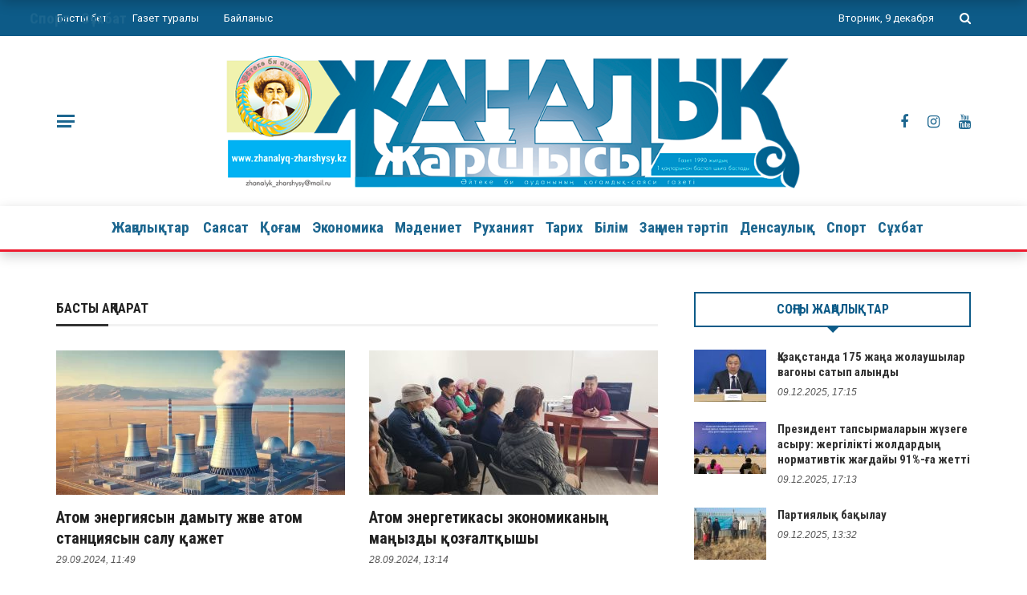

--- FILE ---
content_type: text/html; charset=UTF-8
request_url: https://zhanalyq-zharshysy.kz/category/basty-akparat/page/2/
body_size: 20398
content:
 
<!DOCTYPE html>
<html lang="ru-RU" itemscope itemtype="https://schema.org/WebSite">
<head>
	<meta charset="UTF-8" />
    
    <meta name="viewport" content="width=device-width, initial-scale=1"/>
	<meta name="keywords" content="Жаңалық Жаршысы газеті, Zhanalyq Zharshysy, Әйтеке би ауданы, Ел жаңалықтары, Қазақстан, Ақтөбе" />
    
    <link rel="profile" href="https://gmpg.org/xfn/11" />

	<title>Басты ақпарат &#8211; Страница 2 &#8211; «Жаңалық жаршысы» Әйтеке би ауданының қоғамдық-саяси газеті</title>
<script>var ajaxurl = "https://zhanalyq-zharshysy.kz/wp-admin/admin-ajax.php"</script><meta name='robots' content='max-image-preview:large' />
<link rel='dns-prefetch' href='//fonts.googleapis.com' />
<link rel='preconnect' href='https://fonts.gstatic.com' crossorigin />
<link rel="alternate" type="application/rss+xml" title="«Жаңалық жаршысы» Әйтеке би ауданының қоғамдық-саяси газеті &raquo; Лента" href="https://zhanalyq-zharshysy.kz/feed/" />
<link rel="alternate" type="application/rss+xml" title="«Жаңалық жаршысы» Әйтеке би ауданының қоғамдық-саяси газеті &raquo; Лента комментариев" href="https://zhanalyq-zharshysy.kz/comments/feed/" />
<link rel="alternate" type="application/rss+xml" title="«Жаңалық жаршысы» Әйтеке би ауданының қоғамдық-саяси газеті &raquo; Лента рубрики Басты ақпарат" href="https://zhanalyq-zharshysy.kz/category/basty-akparat/feed/" />
<style id='wp-img-auto-sizes-contain-inline-css' type='text/css'>
img:is([sizes=auto i],[sizes^="auto," i]){contain-intrinsic-size:3000px 1500px}
/*# sourceURL=wp-img-auto-sizes-contain-inline-css */
</style>
<style id='wp-emoji-styles-inline-css' type='text/css'>

	img.wp-smiley, img.emoji {
		display: inline !important;
		border: none !important;
		box-shadow: none !important;
		height: 1em !important;
		width: 1em !important;
		margin: 0 0.07em !important;
		vertical-align: -0.1em !important;
		background: none !important;
		padding: 0 !important;
	}
/*# sourceURL=wp-emoji-styles-inline-css */
</style>
<style id='wp-block-library-inline-css' type='text/css'>
:root{--wp-block-synced-color:#7a00df;--wp-block-synced-color--rgb:122,0,223;--wp-bound-block-color:var(--wp-block-synced-color);--wp-editor-canvas-background:#ddd;--wp-admin-theme-color:#007cba;--wp-admin-theme-color--rgb:0,124,186;--wp-admin-theme-color-darker-10:#006ba1;--wp-admin-theme-color-darker-10--rgb:0,107,160.5;--wp-admin-theme-color-darker-20:#005a87;--wp-admin-theme-color-darker-20--rgb:0,90,135;--wp-admin-border-width-focus:2px}@media (min-resolution:192dpi){:root{--wp-admin-border-width-focus:1.5px}}.wp-element-button{cursor:pointer}:root .has-very-light-gray-background-color{background-color:#eee}:root .has-very-dark-gray-background-color{background-color:#313131}:root .has-very-light-gray-color{color:#eee}:root .has-very-dark-gray-color{color:#313131}:root .has-vivid-green-cyan-to-vivid-cyan-blue-gradient-background{background:linear-gradient(135deg,#00d084,#0693e3)}:root .has-purple-crush-gradient-background{background:linear-gradient(135deg,#34e2e4,#4721fb 50%,#ab1dfe)}:root .has-hazy-dawn-gradient-background{background:linear-gradient(135deg,#faaca8,#dad0ec)}:root .has-subdued-olive-gradient-background{background:linear-gradient(135deg,#fafae1,#67a671)}:root .has-atomic-cream-gradient-background{background:linear-gradient(135deg,#fdd79a,#004a59)}:root .has-nightshade-gradient-background{background:linear-gradient(135deg,#330968,#31cdcf)}:root .has-midnight-gradient-background{background:linear-gradient(135deg,#020381,#2874fc)}:root{--wp--preset--font-size--normal:16px;--wp--preset--font-size--huge:42px}.has-regular-font-size{font-size:1em}.has-larger-font-size{font-size:2.625em}.has-normal-font-size{font-size:var(--wp--preset--font-size--normal)}.has-huge-font-size{font-size:var(--wp--preset--font-size--huge)}.has-text-align-center{text-align:center}.has-text-align-left{text-align:left}.has-text-align-right{text-align:right}.has-fit-text{white-space:nowrap!important}#end-resizable-editor-section{display:none}.aligncenter{clear:both}.items-justified-left{justify-content:flex-start}.items-justified-center{justify-content:center}.items-justified-right{justify-content:flex-end}.items-justified-space-between{justify-content:space-between}.screen-reader-text{border:0;clip-path:inset(50%);height:1px;margin:-1px;overflow:hidden;padding:0;position:absolute;width:1px;word-wrap:normal!important}.screen-reader-text:focus{background-color:#ddd;clip-path:none;color:#444;display:block;font-size:1em;height:auto;left:5px;line-height:normal;padding:15px 23px 14px;text-decoration:none;top:5px;width:auto;z-index:100000}html :where(.has-border-color){border-style:solid}html :where([style*=border-top-color]){border-top-style:solid}html :where([style*=border-right-color]){border-right-style:solid}html :where([style*=border-bottom-color]){border-bottom-style:solid}html :where([style*=border-left-color]){border-left-style:solid}html :where([style*=border-width]){border-style:solid}html :where([style*=border-top-width]){border-top-style:solid}html :where([style*=border-right-width]){border-right-style:solid}html :where([style*=border-bottom-width]){border-bottom-style:solid}html :where([style*=border-left-width]){border-left-style:solid}html :where(img[class*=wp-image-]){height:auto;max-width:100%}:where(figure){margin:0 0 1em}html :where(.is-position-sticky){--wp-admin--admin-bar--position-offset:var(--wp-admin--admin-bar--height,0px)}@media screen and (max-width:600px){html :where(.is-position-sticky){--wp-admin--admin-bar--position-offset:0px}}

/*# sourceURL=wp-block-library-inline-css */
</style><style id='global-styles-inline-css' type='text/css'>
:root{--wp--preset--aspect-ratio--square: 1;--wp--preset--aspect-ratio--4-3: 4/3;--wp--preset--aspect-ratio--3-4: 3/4;--wp--preset--aspect-ratio--3-2: 3/2;--wp--preset--aspect-ratio--2-3: 2/3;--wp--preset--aspect-ratio--16-9: 16/9;--wp--preset--aspect-ratio--9-16: 9/16;--wp--preset--color--black: #000000;--wp--preset--color--cyan-bluish-gray: #abb8c3;--wp--preset--color--white: #ffffff;--wp--preset--color--pale-pink: #f78da7;--wp--preset--color--vivid-red: #cf2e2e;--wp--preset--color--luminous-vivid-orange: #ff6900;--wp--preset--color--luminous-vivid-amber: #fcb900;--wp--preset--color--light-green-cyan: #7bdcb5;--wp--preset--color--vivid-green-cyan: #00d084;--wp--preset--color--pale-cyan-blue: #8ed1fc;--wp--preset--color--vivid-cyan-blue: #0693e3;--wp--preset--color--vivid-purple: #9b51e0;--wp--preset--gradient--vivid-cyan-blue-to-vivid-purple: linear-gradient(135deg,rgb(6,147,227) 0%,rgb(155,81,224) 100%);--wp--preset--gradient--light-green-cyan-to-vivid-green-cyan: linear-gradient(135deg,rgb(122,220,180) 0%,rgb(0,208,130) 100%);--wp--preset--gradient--luminous-vivid-amber-to-luminous-vivid-orange: linear-gradient(135deg,rgb(252,185,0) 0%,rgb(255,105,0) 100%);--wp--preset--gradient--luminous-vivid-orange-to-vivid-red: linear-gradient(135deg,rgb(255,105,0) 0%,rgb(207,46,46) 100%);--wp--preset--gradient--very-light-gray-to-cyan-bluish-gray: linear-gradient(135deg,rgb(238,238,238) 0%,rgb(169,184,195) 100%);--wp--preset--gradient--cool-to-warm-spectrum: linear-gradient(135deg,rgb(74,234,220) 0%,rgb(151,120,209) 20%,rgb(207,42,186) 40%,rgb(238,44,130) 60%,rgb(251,105,98) 80%,rgb(254,248,76) 100%);--wp--preset--gradient--blush-light-purple: linear-gradient(135deg,rgb(255,206,236) 0%,rgb(152,150,240) 100%);--wp--preset--gradient--blush-bordeaux: linear-gradient(135deg,rgb(254,205,165) 0%,rgb(254,45,45) 50%,rgb(107,0,62) 100%);--wp--preset--gradient--luminous-dusk: linear-gradient(135deg,rgb(255,203,112) 0%,rgb(199,81,192) 50%,rgb(65,88,208) 100%);--wp--preset--gradient--pale-ocean: linear-gradient(135deg,rgb(255,245,203) 0%,rgb(182,227,212) 50%,rgb(51,167,181) 100%);--wp--preset--gradient--electric-grass: linear-gradient(135deg,rgb(202,248,128) 0%,rgb(113,206,126) 100%);--wp--preset--gradient--midnight: linear-gradient(135deg,rgb(2,3,129) 0%,rgb(40,116,252) 100%);--wp--preset--font-size--small: 13px;--wp--preset--font-size--medium: 20px;--wp--preset--font-size--large: 36px;--wp--preset--font-size--x-large: 42px;--wp--preset--spacing--20: 0.44rem;--wp--preset--spacing--30: 0.67rem;--wp--preset--spacing--40: 1rem;--wp--preset--spacing--50: 1.5rem;--wp--preset--spacing--60: 2.25rem;--wp--preset--spacing--70: 3.38rem;--wp--preset--spacing--80: 5.06rem;--wp--preset--shadow--natural: 6px 6px 9px rgba(0, 0, 0, 0.2);--wp--preset--shadow--deep: 12px 12px 50px rgba(0, 0, 0, 0.4);--wp--preset--shadow--sharp: 6px 6px 0px rgba(0, 0, 0, 0.2);--wp--preset--shadow--outlined: 6px 6px 0px -3px rgb(255, 255, 255), 6px 6px rgb(0, 0, 0);--wp--preset--shadow--crisp: 6px 6px 0px rgb(0, 0, 0);}:where(.is-layout-flex){gap: 0.5em;}:where(.is-layout-grid){gap: 0.5em;}body .is-layout-flex{display: flex;}.is-layout-flex{flex-wrap: wrap;align-items: center;}.is-layout-flex > :is(*, div){margin: 0;}body .is-layout-grid{display: grid;}.is-layout-grid > :is(*, div){margin: 0;}:where(.wp-block-columns.is-layout-flex){gap: 2em;}:where(.wp-block-columns.is-layout-grid){gap: 2em;}:where(.wp-block-post-template.is-layout-flex){gap: 1.25em;}:where(.wp-block-post-template.is-layout-grid){gap: 1.25em;}.has-black-color{color: var(--wp--preset--color--black) !important;}.has-cyan-bluish-gray-color{color: var(--wp--preset--color--cyan-bluish-gray) !important;}.has-white-color{color: var(--wp--preset--color--white) !important;}.has-pale-pink-color{color: var(--wp--preset--color--pale-pink) !important;}.has-vivid-red-color{color: var(--wp--preset--color--vivid-red) !important;}.has-luminous-vivid-orange-color{color: var(--wp--preset--color--luminous-vivid-orange) !important;}.has-luminous-vivid-amber-color{color: var(--wp--preset--color--luminous-vivid-amber) !important;}.has-light-green-cyan-color{color: var(--wp--preset--color--light-green-cyan) !important;}.has-vivid-green-cyan-color{color: var(--wp--preset--color--vivid-green-cyan) !important;}.has-pale-cyan-blue-color{color: var(--wp--preset--color--pale-cyan-blue) !important;}.has-vivid-cyan-blue-color{color: var(--wp--preset--color--vivid-cyan-blue) !important;}.has-vivid-purple-color{color: var(--wp--preset--color--vivid-purple) !important;}.has-black-background-color{background-color: var(--wp--preset--color--black) !important;}.has-cyan-bluish-gray-background-color{background-color: var(--wp--preset--color--cyan-bluish-gray) !important;}.has-white-background-color{background-color: var(--wp--preset--color--white) !important;}.has-pale-pink-background-color{background-color: var(--wp--preset--color--pale-pink) !important;}.has-vivid-red-background-color{background-color: var(--wp--preset--color--vivid-red) !important;}.has-luminous-vivid-orange-background-color{background-color: var(--wp--preset--color--luminous-vivid-orange) !important;}.has-luminous-vivid-amber-background-color{background-color: var(--wp--preset--color--luminous-vivid-amber) !important;}.has-light-green-cyan-background-color{background-color: var(--wp--preset--color--light-green-cyan) !important;}.has-vivid-green-cyan-background-color{background-color: var(--wp--preset--color--vivid-green-cyan) !important;}.has-pale-cyan-blue-background-color{background-color: var(--wp--preset--color--pale-cyan-blue) !important;}.has-vivid-cyan-blue-background-color{background-color: var(--wp--preset--color--vivid-cyan-blue) !important;}.has-vivid-purple-background-color{background-color: var(--wp--preset--color--vivid-purple) !important;}.has-black-border-color{border-color: var(--wp--preset--color--black) !important;}.has-cyan-bluish-gray-border-color{border-color: var(--wp--preset--color--cyan-bluish-gray) !important;}.has-white-border-color{border-color: var(--wp--preset--color--white) !important;}.has-pale-pink-border-color{border-color: var(--wp--preset--color--pale-pink) !important;}.has-vivid-red-border-color{border-color: var(--wp--preset--color--vivid-red) !important;}.has-luminous-vivid-orange-border-color{border-color: var(--wp--preset--color--luminous-vivid-orange) !important;}.has-luminous-vivid-amber-border-color{border-color: var(--wp--preset--color--luminous-vivid-amber) !important;}.has-light-green-cyan-border-color{border-color: var(--wp--preset--color--light-green-cyan) !important;}.has-vivid-green-cyan-border-color{border-color: var(--wp--preset--color--vivid-green-cyan) !important;}.has-pale-cyan-blue-border-color{border-color: var(--wp--preset--color--pale-cyan-blue) !important;}.has-vivid-cyan-blue-border-color{border-color: var(--wp--preset--color--vivid-cyan-blue) !important;}.has-vivid-purple-border-color{border-color: var(--wp--preset--color--vivid-purple) !important;}.has-vivid-cyan-blue-to-vivid-purple-gradient-background{background: var(--wp--preset--gradient--vivid-cyan-blue-to-vivid-purple) !important;}.has-light-green-cyan-to-vivid-green-cyan-gradient-background{background: var(--wp--preset--gradient--light-green-cyan-to-vivid-green-cyan) !important;}.has-luminous-vivid-amber-to-luminous-vivid-orange-gradient-background{background: var(--wp--preset--gradient--luminous-vivid-amber-to-luminous-vivid-orange) !important;}.has-luminous-vivid-orange-to-vivid-red-gradient-background{background: var(--wp--preset--gradient--luminous-vivid-orange-to-vivid-red) !important;}.has-very-light-gray-to-cyan-bluish-gray-gradient-background{background: var(--wp--preset--gradient--very-light-gray-to-cyan-bluish-gray) !important;}.has-cool-to-warm-spectrum-gradient-background{background: var(--wp--preset--gradient--cool-to-warm-spectrum) !important;}.has-blush-light-purple-gradient-background{background: var(--wp--preset--gradient--blush-light-purple) !important;}.has-blush-bordeaux-gradient-background{background: var(--wp--preset--gradient--blush-bordeaux) !important;}.has-luminous-dusk-gradient-background{background: var(--wp--preset--gradient--luminous-dusk) !important;}.has-pale-ocean-gradient-background{background: var(--wp--preset--gradient--pale-ocean) !important;}.has-electric-grass-gradient-background{background: var(--wp--preset--gradient--electric-grass) !important;}.has-midnight-gradient-background{background: var(--wp--preset--gradient--midnight) !important;}.has-small-font-size{font-size: var(--wp--preset--font-size--small) !important;}.has-medium-font-size{font-size: var(--wp--preset--font-size--medium) !important;}.has-large-font-size{font-size: var(--wp--preset--font-size--large) !important;}.has-x-large-font-size{font-size: var(--wp--preset--font-size--x-large) !important;}
/*# sourceURL=global-styles-inline-css */
</style>

<style id='classic-theme-styles-inline-css' type='text/css'>
/*! This file is auto-generated */
.wp-block-button__link{color:#fff;background-color:#32373c;border-radius:9999px;box-shadow:none;text-decoration:none;padding:calc(.667em + 2px) calc(1.333em + 2px);font-size:1.125em}.wp-block-file__button{background:#32373c;color:#fff;text-decoration:none}
/*# sourceURL=/wp-includes/css/classic-themes.min.css */
</style>
<link rel='stylesheet' id='redux-extendify-styles-css' href='https://zhanalyq-zharshysy.kz/wp-content/plugins/redux-framework/redux-core/assets/css/extendify-utilities.css?ver=4.4.13' type='text/css' media='all' />
<link rel='stylesheet' id='contact-form-7-css' href='https://zhanalyq-zharshysy.kz/wp-content/plugins/contact-form-7/includes/css/styles.css?ver=5.9.2' type='text/css' media='all' />
<link rel='stylesheet' id='bkswcss-css' href='https://zhanalyq-zharshysy.kz/wp-content/plugins/rubik-shortcode/css/shortcode.css?ver=6.9' type='text/css' media='all' />
<link rel='stylesheet' id='bootstrap-css' href='https://zhanalyq-zharshysy.kz/wp-content/themes/rubik/framework/bootstrap/css/bootstrap.css?ver=6.9' type='text/css' media='all' />
<link rel='stylesheet' id='fa-css' href='https://zhanalyq-zharshysy.kz/wp-content/themes/rubik/css/fonts/awesome-fonts/css/font-awesome.min.css?ver=6.9' type='text/css' media='all' />
<link rel='stylesheet' id='rubik-external-css' href='https://zhanalyq-zharshysy.kz/wp-content/themes/rubik/css/external.css?ver=6.9' type='text/css' media='all' />
<link rel='stylesheet' id='rubik-style-css' href='https://zhanalyq-zharshysy.kz/wp-content/themes/rubik/css/bkstyle.css?ver=6.9' type='text/css' media='all' />
<style id='rubik-style-inline-css' type='text/css'>
.bk-breadcrumbs-wrap{display: none;}::selection {color: #FFF; background: #EA2323;}::-webkit-selection {color: #FFF; background: #EA2323;}.content_out.small-post h4:hover,
            .bk-sub-posts .post-title a:hover,
            .bk-blog-content .meta-wrap .post-category, 
             .breadcrumbs .fa-home, .module-feature2 .meta-wrap .post-category, .module-tech-grid ul li .meta > div.post-category a, .module-pyramid-grid ul li .meta > div.post-category a,
             
             p > a, p > a:hover, .single-page .article-content a:hover, .single-page .article-content a:visited, .content_out.small-post .meta .post-category, .bk-sub-menu li > a:hover,
            #top-menu>ul>li > .sub-menu a:hover, .bk-dropdown-menu li > a:hover, .widget-twitter .fa-twitter,
            .widget-twitter ul.slides li .twitter-message a, .content_in .meta > div.post-category a,
            .row-type .meta-wrap .post-category, .article-content li a, .article-content p a,
            .s-post-header .meta > .post-category, .breadcrumbs .location,
            .s-post-nav .nav-title span, .error-number h4, .redirect-home, .module-breaking-carousel .flex-direction-nav .flex-next, .module-breaking-carousel:hover .flex-direction-nav .flex-prev,
            .bk-author-box .author-info .author-title:hover, .bk-author-box .author-info .bk-author-page-contact a:hover, .module-feature2 .meta .post-category, 
            .bk-blog-content .meta .post-category, .bk-forum-title:hover,
            .content_out .post-c-wrap .readmore a:hover, .module-blog ul li .readmore a:hover, .widget_latest_replies .details h4:hover,
            #pagination .page-numbers, .post-page-links a, .single-page .icon-play, #wp-calendar tbody td a, #wp-calendar tfoot #prev,
            .widget_comment .post-title:hover,
            .widget_latest_replies .details .comment-author, .widget_recent_topics .details .comment-author a,
             a.bk_u_login:hover, a.bk_u_logout:hover, .bk-back-login:hover, 
            .main-nav.bk-menu-light .bk-sub-menu li > a:hover, .main-nav.bk-menu-light .bk-sub-posts .post-title a:hover,
            .row-type h4:hover, .widget-social ul li a:hover, .module-large-blog .post-c-wrap h4:hover,
            .module-feature2 .content_out h4:hover, .module-classic-blog .bk-blog-content h4:hover, .content_out .meta > div.post-author a:hover,
            .s-post-header .meta > div.post-author a:hover, .s-post-header .post-category a, .module-title .bk-tabs.active a,
            .bk-tabs-dropdown:hover .bk-tabs-more, .header-5 .main-menu > ul > li.current-menu-item > a, .header-5 .main-menu > ul > li.current-menu-item > a:hover,
            .header-2 .main-menu > ul > li.current-menu-item > a, .header-2 .main-menu > ul > li.current-menu-item > a:hover,
            .nav-btn h3:hover, .title > a:hover, .module-grid-7 .grid7-col:first-child:hover .title,
            .widget a:hover, .ticker-content a:hover, .heading-related-posts h4:hover, .s-template-14 .heading-related-posts h4:hover,
            .s-template-16 .heading-related-posts h4:hover
            {color: #EA2323;}#top-menu>ul>li > .sub-menu, .bk-dropdown-menu, .s-post-nav .nav-title span,
            .s-post-nav .nav-title span, .bk-mega-menu, .bk-mega-column-menu, .search-loadding, #comment-submit:hover, .s-tags a:hover, input[type='submit']:hover,
            .ticker-controls li.jnt-prev:hover:before, .ticker-controls li.jnt-next:hover:after,
            #pagination .page-numbers, .post-page-links a, .post-page-links > span, .widget-twitter .flex-direction-nav li a:hover, .menu-location-title,
            .button:hover, .bk-lwa:hover > .bk-account-info, .bk-back-login:hover,
            .page-nav .current, .widget_tag_cloud .tagcloud a:hover
            {border-color: #EA2323;}.sidebar_header_24 .sidebar-wrap .widget-title
            {border-color: #0D5B88;}.sidebar_header_25 .sidebar-wrap .widget-title h3:after, .module_header_11 .module-title h2:after
            {border-left-color: #333;}.module_header_11 .module-title h2 
            {background-color: #333;}.footer_header_15 .footer .widget-title h3:after
            {border-left-color: #ea2323;}.module_header_13 .module-title h2:before
            {border-color: #EA2323 transparent transparent transparent;}.bk-preload-wrapper:after {border-top-color: #EA2323; border-bottom-color: #EA2323;}.s-tags a:hover, .s-post-nav .icon, #comment-submit:hover, .flex-direction-nav li a,
            .widget-twitter .flex-direction-nav li a:hover,.button:hover, .widget_most_commented .comments,
            .footer .widget-title h3, .post-c-wrap .readmore a:hover, .ticker-title span, .ticker-controls li.jnt-prev:hover:before, 
            .ticker-controls li.jnt-next:hover:after,
            .widget_tag_cloud .tagcloud a:hover, .footer .widget_tag_cloud .tagcloud a:hover, input[type='submit']:hover,
            
            .thumb, .module-fw-slider .flex-control-nav li a.flex-active, .module-breaking-carousel .content_out.small-post .meta:after,
            .footer .cm-flex .flex-control-paging li a.flex-active, .header-1 .main-nav .menu > li.current-menu-item, 
            .header-3 .main-nav .menu > li.current-menu-item,
            .module-feature2 .flex-direction-nav li a, 
            .bk-review-box .bk-overlay span, .bk-score-box, .share-total, #pagination .page-numbers.current, .post-page-links > span,
            .widget_display_stats dd strong, .widget_display_search .search-icon, .searchform-wrap .search-icon,
            #back-top, .module-square-grid .content_in_wrapper, .bk_tabs .ui-tabs-nav li.ui-tabs-active, #bk-gallery-carousel .bk-gallery-item:before,
            .page-nav .current, .bk-page-header.header-1 .main-menu > ul > li:hover > a:after, .bk-page-header.header-2 .main-menu > ul > li:hover > a:after,
            .module_header_13 .module-title h2, .bk-page-header.header-3 .main-menu > ul > li:hover > a:after, .loadmore span.ajaxtext,
            .heading-related-posts h4:hover:before, .s-template-14 .heading-related-posts h4:hover:before, .s-template-16 .heading-related-posts h4:hover:before,
            div.wpforms-container-full .wpforms-form button[type=submit], div.wpforms-container-full .wpforms-form button[type=submit]:hover
            {background-color: #EA2323;}.content_out .review-score, ::-webkit-scrollbar-thumb
            {background-color: rgba(234,35,35,0.9)}.footer .cm-flex .flex-control-paging li a
            {background-color: rgba(234,35,35,0.3)}.widget_most_commented .comments:after 
            {border-right-color: #EA2323;}.post-category a:after 
            {border-left-color: #EA2323;}#page-wrap { width: auto; }.main-nav .main-menu{
                text-align: center !important;
            }.header-6 .header-wrap:first-child .main-nav .canvas-menu-wrap {margin-right: 0;}.header-2 .main-menu > ul > li:first-child > a {
                padding: 0 10px;
            }.header-inner {margin-top: 10px;}.header-inner {margin-bottom: 10px;}.footer {padding-top: 30px;}.footer .footer-lower {margin-top: 30px;}.sidebar-wrap .widget-title h3:before{border-color: #0D5B88 transparent transparent transparent;}.footer .widget-title h3:before{border-color: #333333 transparent transparent transparent;}.bkmodule-dark .content_in .bk-thumb-wrap {background-color: #000 !important;}.post-category a{
            background-color: #EA2323; 
            color:  #fff !important;
            padding: 2px 5px 2px 5px;
        }
/*# sourceURL=rubik-style-inline-css */
</style>
<link rel='stylesheet' id='rubik-1200-css' href='https://zhanalyq-zharshysy.kz/wp-content/themes/rubik/css/css_w/css_1200.css?ver=6.9' type='text/css' media='all' />
<link rel='stylesheet' id='rubik-responsive-css' href='https://zhanalyq-zharshysy.kz/wp-content/themes/rubik/css/responsive.css?ver=6.9' type='text/css' media='all' />
<link rel='stylesheet' id='wpzoom-social-icons-socicon-css' href='https://zhanalyq-zharshysy.kz/wp-content/plugins/social-icons-widget-by-wpzoom/assets/css/wpzoom-socicon.css?ver=1710229938' type='text/css' media='all' />
<link rel='stylesheet' id='wpzoom-social-icons-genericons-css' href='https://zhanalyq-zharshysy.kz/wp-content/plugins/social-icons-widget-by-wpzoom/assets/css/genericons.css?ver=1710229938' type='text/css' media='all' />
<link rel='stylesheet' id='wpzoom-social-icons-academicons-css' href='https://zhanalyq-zharshysy.kz/wp-content/plugins/social-icons-widget-by-wpzoom/assets/css/academicons.min.css?ver=1710229938' type='text/css' media='all' />
<link rel='stylesheet' id='wpzoom-social-icons-font-awesome-3-css' href='https://zhanalyq-zharshysy.kz/wp-content/plugins/social-icons-widget-by-wpzoom/assets/css/font-awesome-3.min.css?ver=1710229938' type='text/css' media='all' />
<link rel='stylesheet' id='dashicons-css' href='https://zhanalyq-zharshysy.kz/wp-includes/css/dashicons.min.css?ver=6.9' type='text/css' media='all' />
<link rel='stylesheet' id='wpzoom-social-icons-styles-css' href='https://zhanalyq-zharshysy.kz/wp-content/plugins/social-icons-widget-by-wpzoom/assets/css/wpzoom-social-icons-styles.css?ver=1710229938' type='text/css' media='all' />
<link rel="preload" as="style" href="https://fonts.googleapis.com/css?family=Roboto%20Condensed:100,200,300,400,500,600,700,800,900,100italic,200italic,300italic,400italic,500italic,600italic,700italic,800italic,900italic%7COpen%20Sans:300,400,500,600,700,800,300italic,400italic,500italic,600italic,700italic,800italic%7CRoboto:100,200,300,400,500,600,700,800,900,100italic,200italic,300italic,400italic,500italic,600italic,700italic,800italic,900italic&#038;subset=cyrillic&#038;display=swap&#038;ver=1738221697" /><link rel="stylesheet" href="https://fonts.googleapis.com/css?family=Roboto%20Condensed:100,200,300,400,500,600,700,800,900,100italic,200italic,300italic,400italic,500italic,600italic,700italic,800italic,900italic%7COpen%20Sans:300,400,500,600,700,800,300italic,400italic,500italic,600italic,700italic,800italic%7CRoboto:100,200,300,400,500,600,700,800,900,100italic,200italic,300italic,400italic,500italic,600italic,700italic,800italic,900italic&#038;subset=cyrillic&#038;display=swap&#038;ver=1738221697" media="print" onload="this.media='all'"><noscript><link rel="stylesheet" href="https://fonts.googleapis.com/css?family=Roboto%20Condensed:100,200,300,400,500,600,700,800,900,100italic,200italic,300italic,400italic,500italic,600italic,700italic,800italic,900italic%7COpen%20Sans:300,400,500,600,700,800,300italic,400italic,500italic,600italic,700italic,800italic%7CRoboto:100,200,300,400,500,600,700,800,900,100italic,200italic,300italic,400italic,500italic,600italic,700italic,800italic,900italic&#038;subset=cyrillic&#038;display=swap&#038;ver=1738221697" /></noscript><link rel='preload' as='font'  id='wpzoom-social-icons-font-academicons-woff2-css' href='https://zhanalyq-zharshysy.kz/wp-content/plugins/social-icons-widget-by-wpzoom/assets/font/academicons.woff2?v=1.9.2'  type='font/woff2' crossorigin />
<link rel='preload' as='font'  id='wpzoom-social-icons-font-fontawesome-3-woff2-css' href='https://zhanalyq-zharshysy.kz/wp-content/plugins/social-icons-widget-by-wpzoom/assets/font/fontawesome-webfont.woff2?v=4.7.0'  type='font/woff2' crossorigin />
<link rel='preload' as='font'  id='wpzoom-social-icons-font-genericons-woff-css' href='https://zhanalyq-zharshysy.kz/wp-content/plugins/social-icons-widget-by-wpzoom/assets/font/Genericons.woff'  type='font/woff' crossorigin />
<link rel='preload' as='font'  id='wpzoom-social-icons-font-socicon-woff2-css' href='https://zhanalyq-zharshysy.kz/wp-content/plugins/social-icons-widget-by-wpzoom/assets/font/socicon.woff2?v=4.2.17'  type='font/woff2' crossorigin />
<script type="text/javascript" src="https://zhanalyq-zharshysy.kz/wp-includes/js/jquery/jquery.min.js?ver=3.7.1" id="jquery-core-js"></script>
<script type="text/javascript" src="https://zhanalyq-zharshysy.kz/wp-includes/js/jquery/jquery-migrate.min.js?ver=3.4.1" id="jquery-migrate-js"></script>

<!-- OG: 3.1.9 -->
<meta property="og:image" content="https://zhanalyq-zharshysy.kz/wp-content/uploads/2024/03/fav_zharshysy.png" /><meta property="og:type" content="website" /><meta property="og:locale" content="ru_RU" /><meta property="og:site_name" content="«Жаңалық жаршысы» Әйтеке би ауданының қоғамдық-саяси газеті" /><meta property="og:url" content="https://zhanalyq-zharshysy.kz/category/basty-akparat/" /><meta property="og:title" content="Басты ақпарат &#8211; Страница 2 &#8211; «Жаңалық жаршысы» Әйтеке би ауданының қоғамдық-саяси газеті" />

<meta property="twitter:partner" content="ogwp" /><meta property="twitter:title" content="Басты ақпарат &#8211; Страница 2 &#8211; «Жаңалық жаршысы» Әйтеке би ауданының қоғамдық-саяси газеті" /><meta property="twitter:url" content="https://zhanalyq-zharshysy.kz/category/basty-akparat/" />
<meta itemprop="image" content="https://zhanalyq-zharshysy.kz/wp-content/uploads/2024/03/fav_zharshysy.png" /><meta itemprop="name" content="Басты ақпарат &#8211; Страница 2 &#8211; «Жаңалық жаршысы» Әйтеке би ауданының қоғамдық-саяси газеті" /><meta itemprop="headline" content="Басты ақпарат &#8211; Страница 2 &#8211; «Жаңалық жаршысы» Әйтеке би ауданының қоғамдық-саяси газеті" />
<!-- /OG -->

<link rel="https://api.w.org/" href="https://zhanalyq-zharshysy.kz/wp-json/" /><link rel="alternate" title="JSON" type="application/json" href="https://zhanalyq-zharshysy.kz/wp-json/wp/v2/categories/29" /><link rel="EditURI" type="application/rsd+xml" title="RSD" href="https://zhanalyq-zharshysy.kz/xmlrpc.php?rsd" />
<meta name="generator" content="WordPress 6.9" />
<meta name="generator" content="Redux 4.4.13" /><link rel="icon" href="https://zhanalyq-zharshysy.kz/wp-content/uploads/2024/03/fav_zharshysy-150x150.png" sizes="32x32" />
<link rel="icon" href="https://zhanalyq-zharshysy.kz/wp-content/uploads/2024/03/fav_zharshysy.png" sizes="192x192" />
<link rel="apple-touch-icon" href="https://zhanalyq-zharshysy.kz/wp-content/uploads/2024/03/fav_zharshysy.png" />
<meta name="msapplication-TileImage" content="https://zhanalyq-zharshysy.kz/wp-content/uploads/2024/03/fav_zharshysy.png" />
<style id="rubik_option-dynamic-css" title="dynamic-css" class="redux-options-output">.header-wrap{background-color:#fff;}.top-bar, .top-bar .rubik-ajax-search-bg{background-color:#0d5b88;}#top-menu>ul>li>a, .rubik_data_time, .bk-page-header .top-bar .ajax-form-search i{color:#FFFFFF;}.main-nav .rubik-ajax-search-bg, .header-12 .main-nav{background-color:#fff;}.main-nav .main-menu > ul > li > a, .ajax-form-search i, .ajax-form input, .header-3 .header-wrap .logo{color:#1C668F;}.main-nav .main-menu > ul > li:hover > a, .main-nav .main-menu>ul>li.current-menu-item>a{color:#EA2323;}#main-canvas-menu .rubik-canvas-menu li a, #main-canvas-menu .expand{font-family:"Roboto Condensed";text-transform:верхний регистр;font-weight:700;color:#1c668f;font-size:16px;}.canvas-nav-btn, .header-12 .header-social .social-icon a{color:#1C668F;}.canvas-nav-btn:hover{color:#EA2323;}.header-12 .main-nav-wrap .canvas-menu-wrap .canvas-nav-btn{color:#1C668F;}.header-12 .main-nav-wrap .canvas-menu-wrap .canvas-nav-btn:hover{color:#EA2323;}.footer, .footer:before{background-color:#0392c9;}#footer-menu{font-family:"Open Sans";font-weight:normal;font-size:16px;}.footer .footer-lower{background-color:#1c668f;}.footer-lower-left .bk-copyright, .footer-lower-right #footer-menu-lower, .footer-lower-right ul li.social-icon{font-family:Roboto;text-transform:отсутствует;font-weight:400;font-size:14px;}body{font-size:15px;}#top-menu>ul>li, #top-menu>ul>li .sub-menu li, .rubik_data_time{font-family:Roboto;font-weight:400;font-style:normal;}.main-nav .main-menu .menu > li, .main-nav .main-menu .menu > li > a, .mega-title h3, .header .logo.logo-text h1,
                            .comment-box .comment-author-name, .today-date{font-family:"Roboto Condensed";text-transform:верхний регистр;font-weight:700;font-style:normal;}.main-nav .main-menu .menu > li > a, .bk-sub-menu>li>a, .bk-sub-sub-menu>li>a{font-size:19px;}.meta, .post-category, .widget_comment .cm-header div, .module-feature2 .post-author, .comment-box .comment-time, .share-box ul li .share-item__value,.share-box .bk-share .share-item__valuem, .share-total, .loadmore span.ajaxtext,
                            .post-c-wrap .readmore a, .breadcrumbs, .s-post-nav .nav-title span, .product_meta .post-tags-title,
                            .button, .bk-search-content .nothing-respond{font-family:Arial, Helvetica, sans-serif;font-weight:400;font-style:normal;}h1, h2, h3, h4, h5, .ticker-title, .bk-copyright, .rubik-widget-categories li,
                            .widget-social-counter .counter, .widget-social-counter ul li .data .subscribe, .related-box .related-box-tabs a,
                            .bk_tabs  .ui-tabs-nav li, .bk-tabs-more, .bkteamsc .team-member .member-name, .buttonsc, .bk-forum-title, .bk-sub-posts .post-title, 
                            .module-title .bk-tabs, .widget_recent_entries > ul li, .widget_archive > ul li, .widget_categories > ul li, .widget_meta > ul li, .widget_pages > ul li, .widget_recent_comments > ul li, .widget_nav_menu > div > ul li,
                            .bk-module-pagination .pagination-btn, .bk-widget-pagination .widget-pagination-btn, .bk-related-pagination .related-pagination-btn, .bk-megamenu-pagination .megamenu-pagination-btn {font-family:"Roboto Condensed";font-weight:700;font-style:normal;}body, textarea, input, p, 
                            .entry-excerpt, .comment-text, .comment-author, .article-content,
                            .comments-area, .tag-list, .bk-mega-menu .bk-sub-posts .feature-post .menu-post-item .post-date, .comments-area small{font-family:Roboto;font-weight:400;font-style:normal;}blockquote{font-family:Roboto;text-transform:отсутствует;line-height:26px;font-weight:400;font-style:normal;color:#fff;font-size:18px;}blockquote{background-color:#EA2323;}.error-404-page-posts-wrap .module-square-grid .content_in .post-c-wrap .title{font-weight:700;font-style:normal;font-size:16px;}.s-post-header h1{text-transform:отсутствует;font-weight:700;font-style:normal;font-size:32px;}.single-page .main .article-content{font-family:Roboto;text-transform:отсутствует;line-height:27px;font-weight:400;font-style:normal;color:#111;font-size:15px;}.single-page .article-content p, .single-page blockquote{margin-bottom:25px;}.s-static-post-nav .nav-title h3, .s-post-nav .nav-title h3{font-size:16px;}.related-box .post-c-wrap h4{font-size:16px;}.module-title, .page-title-wrapper{margin-bottom:30px;}.module-title h2, .page-title h2{font-size:17px;}.sidebar-wrap .widget-title{margin-bottom:28px;}.sidebar_header_9 .sidebar-wrap .widget-title,.sidebar_header_10 .sidebar-wrap .widget-title,.sidebar_header_11 .sidebar-wrap .widget-title,.sidebar_header_12 .sidebar-wrap .widget-title,.sidebar_header_13 .sidebar-wrap .widget-title,.sidebar_header_14 .sidebar-wrap .widget-title,.sidebar_header_15 .sidebar-wrap .widget-title,.sidebar_header_16 .sidebar-wrap .widget-title,.sidebar_header_17 .sidebar-wrap .widget-title,.sidebar_header_18 .sidebar-wrap .widget-title,.sidebar_header_19 .sidebar-wrap .widget-title,.sidebar_header_20 .sidebar-wrap .widget-title,.sidebar_header_21 .sidebar-wrap .widget-title,.sidebar_header_24 .sidebar-wrap .widget-title,.sidebar_header_26 .sidebar-wrap .widget-title{color:#0D5B88;}.sidebar-wrap .widget-title h3{font-size:16px;}.footer .widget-title{margin-bottom:28px;}.footer_header_1 .footer .widget-title h3, .footer_header_1 .footer .widget-title:before, 
                                                .footer_header_2 .footer .widget-title h3, .footer_header_2 .footer .widget-title:before,
                                                .footer_header_3 .footer .widget-title h3, .footer_header_3 .footer .widget-title:before,
                                                .footer_header_4 .footer .widget-title h3, .footer_header_4 .footer .widget-title:before,
                                                .footer_header_5 .footer .widget-title:before, .footer_header_6 .footer .widget-title:before,
                                                .footer_header_7 .footer .widget-title:before, .footer_header_8 .footer .widget-title:before,
                                                .footer_header_9 .footer .widget-title:before, .footer_header_10 .footer .widget-title:before,
                                                .footer_header_13 .footer .widget-title h3:before, .footer_header_14 .footer .widget-title h3:before,
                                                .footer_header_14 .footer .widget-title h3:after, 
                                                .footer_header_15 .footer .widget-title h3, .footer_header_15 .footer .widget-title:before,
                                                .footer_header_16 .footer .widget-title:before, .footer_header_17 .footer .widget-title h3,
                                                .footer_header_18 .footer .widget-title h3{background-color:#ea2323;}.footer_header_1 .footer .widget-title h3, .footer_header_2 .footer .widget-title h3,
                                                .footer_header_3 .footer .widget-title h3, .footer_header_4 .footer .widget-title h3,
                                                .footer_header_5 .footer .widget-title h3, .footer_header_6 .footer .widget-title h3,
                                                .footer_header_7 .footer .widget-title h3, .footer_header_8 .footer .widget-title h3,
                                                .footer_header_9 .footer .widget-title h3, .footer_header_10 .footer .widget-title h3,
                                                .footer_header_11 .footer .widget-title h3, .footer_header_12 .footer .widget-title h3,
                                                .footer_header_13 .footer .widget-title h3, .footer_header_14 .footer .widget-title h3,
                                                .footer_header_15 .footer .widget-title h3, .footer_header_16 .footer .widget-title h3,
                                                .footer_header_17 .footer .widget-title h3, .footer_header_18 .footer .widget-title h3{color:#FFFFFF;}.footer .widget-title h3{font-size:17px;}</style>	
	<!-- Yandex.Metrika counter -->
<script type="text/javascript" >
   (function(m,e,t,r,i,k,a){m[i]=m[i]||function(){(m[i].a=m[i].a||[]).push(arguments)};
   m[i].l=1*new Date();
   for (var j = 0; j < document.scripts.length; j++) {if (document.scripts[j].src === r) { return; }}
   k=e.createElement(t),a=e.getElementsByTagName(t)[0],k.async=1,k.src=r,a.parentNode.insertBefore(k,a)})
   (window, document, "script", "https://mc.yandex.ru/metrika/tag.js", "ym");

   ym(92346538, "init", {
        clickmap:true,
        trackLinks:true,
        accurateTrackBounce:true,
        webvisor:true
   });
</script>
<noscript><div><img src="https://mc.yandex.ru/watch/92346538" style="position:absolute; left:-9999px;" alt="" /></div></noscript>
<!-- /Yandex.Metrika counter -->
<link rel='stylesheet' id='wpmi-frontend-css' href='https://zhanalyq-zharshysy.kz/wp-content/plugins/wp-menu-icons/build/frontend/css/style.css?ver=3.1.9' type='text/css' media='all' />
<link rel='stylesheet' id='wp-menu-icons-foundation-css' href='https://zhanalyq-zharshysy.kz/wp-content/plugins/wp-menu-icons/assets/frontend/icons/foundation/foundation-icons.min.css?ver=6.9' type='text/css' media='all' />
</head>
<body class="archive paged category category-basty-akparat category-29 paged-2 category-paged-2 wp-theme-rubik module_header_7 sidebar_header_24 footer_header_16">
        <div id="page-wrap" class="wide">
         
    <div id="main-canvas-menu" class="light">
    <div class="canvas-panel-wrap block">
        <div class="rubik-offcanvas-top">
            <div id="canvas-inner-header">
                <div class="bk-offcanvas__title">
            		<h2 class="site-logo">
                        <a href="https://zhanalyq-zharshysy.kz">
            				<!-- logo open -->
                                                            <img src="https://zhanalyq-zharshysy.kz/wp-content/uploads/2024/03/logo_zh_zharshy.png" alt="Logo"/>
                			<!-- logo close -->
                                        			</a>
                    </h2>
            	</div>
                <a class="canvas-menu-close" href="#" title="Close">&#10005;</a>
            </div>
            <div class="rubik-canvas-menu">
                            <div id="canvas-menu" class="menu-mobile-menyu-container"><ul id="menu-mobile-menyu" class="menu"><li id="menu-item-49" class="menu-item menu-item-type-taxonomy menu-item-object-category menu-item-49 menu-category-1"><a href="https://zhanalyq-zharshysy.kz/category/zhanalyktar/">Жаңалықтар</a></li>
<li id="menu-item-52" class="menu-item menu-item-type-taxonomy menu-item-object-category menu-item-52 menu-category-3"><a href="https://zhanalyq-zharshysy.kz/category/sayasat/">Саясат</a></li>
<li id="menu-item-56" class="menu-item menu-item-type-taxonomy menu-item-object-category menu-item-56 menu-category-5"><a href="https://zhanalyq-zharshysy.kz/category/ekonomika/">Экономика</a></li>
<li id="menu-item-50" class="menu-item menu-item-type-taxonomy menu-item-object-category menu-item-50 menu-category-4"><a href="https://zhanalyq-zharshysy.kz/category/kogam/">Қоғам</a></li>
<li id="menu-item-51" class="menu-item menu-item-type-taxonomy menu-item-object-category menu-item-51 menu-category-7"><a href="https://zhanalyq-zharshysy.kz/category/madeniet/">Мәдениет</a></li>
<li id="menu-item-62" class="menu-item menu-item-type-taxonomy menu-item-object-category menu-item-62 menu-category-16"><a href="https://zhanalyq-zharshysy.kz/category/ruhaniyat/">Руханият</a></li>
<li id="menu-item-55" class="menu-item menu-item-type-taxonomy menu-item-object-category menu-item-55 menu-category-11"><a href="https://zhanalyq-zharshysy.kz/category/tarih/">Тарих</a></li>
<li id="menu-item-47" class="menu-item menu-item-type-taxonomy menu-item-object-category menu-item-47 menu-category-8"><a href="https://zhanalyq-zharshysy.kz/category/bilim/">Білім</a></li>
<li id="menu-item-1433" class="menu-item menu-item-type-taxonomy menu-item-object-category menu-item-1433 menu-category-49"><a href="https://zhanalyq-zharshysy.kz/category/zan-tartip/">Заң мен тәртіп</a></li>
<li id="menu-item-48" class="menu-item menu-item-type-taxonomy menu-item-object-category menu-item-48 menu-category-10"><a href="https://zhanalyq-zharshysy.kz/category/densaulyk/">Денсаулық</a></li>
<li id="menu-item-53" class="menu-item menu-item-type-taxonomy menu-item-object-category menu-item-53 menu-category-6"><a href="https://zhanalyq-zharshysy.kz/category/sport/">Спорт</a></li>
<li id="menu-item-54" class="menu-item menu-item-type-taxonomy menu-item-object-category menu-item-54 menu-category-9"><a href="https://zhanalyq-zharshysy.kz/category/suhbat/">Сұхбат</a></li>
<li id="menu-item-66" class="menu-item menu-item-type-post_type menu-item-object-page menu-item-66"><a href="https://zhanalyq-zharshysy.kz/gazet-turaly/"><i style="font-size:1.2em;" class="wpmi__icon wpmi__position-before wpmi__align-middle wpmi__size-1.2 fi-page-copy"></i>Газет туралы</a></li>
<li id="menu-item-65" class="menu-item menu-item-type-post_type menu-item-object-page menu-item-65"><a href="https://zhanalyq-zharshysy.kz/bajlanys/"><i style="font-size:1.2em;" class="wpmi__icon wpmi__position-before wpmi__align-middle wpmi__size-1.2 fi-mail"></i>Байланыс</a></li>
</ul></div>                        </div>
        </div>
        <div class="rubik-offcanvas-bottom">
                                    <div class="rubik-off-canvas-copyright">
                © 2025. «Жаңалық жаршысы»  <br>Әйтеке би ауданының қоғамдық-саяси газеті            </div>    
                    </div>
    </div>
    <div class="rubik-canvas-background-img"></div>
</div>    <div id="page-inner-wrap">
        <div class="page-cover canvas-menu-close"></div>
        <div class="bk-page-header header-1 header-2 header-12">            
            <div class="header-wrap">
                <!-- ticker open -->
                                <!-- ticker close -->
                <div class="top-bar">
                    <div class="rubik-ajax-search-bg"></div>
                    <div class="bkwrapper container">
                        <div class="top-nav clearfix">
                                                         
                                <div id="top-menu" class="menu-top-menyu-container"><ul id="menu-top-menyu" class="menu"><li id="menu-item-40" class="menu-item menu-item-type-post_type menu-item-object-page menu-item-home menu-item-40"><a href="https://zhanalyq-zharshysy.kz/">Басты бет</a></li>
<li id="menu-item-39" class="menu-item menu-item-type-post_type menu-item-object-page menu-item-39"><a href="https://zhanalyq-zharshysy.kz/gazet-turaly/">Газет туралы</a></li>
<li id="menu-item-38" class="menu-item menu-item-type-post_type menu-item-object-page menu-item-38"><a href="https://zhanalyq-zharshysy.kz/bajlanys/">Байланыс</a></li>
</ul></div> 
                                                        
                            <div class="ajax-search-wrap placeholder-white"><div class="ajax-form-search ajax-search-icon top-bar-ajax-search"><i class="fa fa-search"></i><i class="fa fa-times"></i></div><form class="ajax-form" method="get" action="https://zhanalyq-zharshysy.kz/"><fieldset><input type="text" class="field search-form-text" name="s" autocomplete="off" value="" placeholder="Сайттан іздеу..."></fieldset></form> <div class="ajax-search-result"></div></div> 
                            
                                                        <div class="rubik_data_time rubik-float-right">
                                Вторник, 9 декабря                            </div>
                                                    </div><!--top-nav-->
                    </div>
                </div><!--top-bar-->
                
                <div class="header-logo-wrapper">
                    <div class="header container">
                        <div class="row">
                            <div class="col-md-12">
                    			<div class="header-inner">
                        			<div class="rubik-header12-col rubik-header12-left rubik-header12-grow">
                                        <div class="canvas-menu-wrap show-on-desktop">
                                            <a class="canvas-nav-btn nav-open-btn bold"><span></span><span></span><span></span></a>                                        </div>
                                    </div>
                                    <div class="rubik-header12-col rubik-header12-center rubik-header12-auto">
                                                                                <!-- logo open -->
                                                                            			<div class="logo">
                                                <a href="https://zhanalyq-zharshysy.kz">
                                                    <img src="https://zhanalyq-zharshysy.kz/wp-content/uploads/2024/03/logo_zh_zharshy.png" alt="Logo"/>
                                                </a>
                                			</div>
                                			<!-- logo close -->
                                                                                                                        </div>
                                    <div class="rubik-header12-col rubik-header12-right rubik-header12-grow">
                                        	<div class="header-social">
		<ul class="clearfix">
							<li class="social-icon fb"><a class="bk-tipper-bottom" data-title="Facebook" href="#" target="_blank"><i class="fa fa-facebook"></i></a></li>
						
						
						
						
						
							<li class="social-icon instagram"><a class="bk-tipper-bottom" data-title="Instagram" href="https://instagram.com/zhanalyq_zharshysy" target="_blank"><i class="fa fa-instagram"></i></a></li>
						
						
							<li class="social-icon youtube"><a class="bk-tipper-bottom" data-title="Youtube" href="#" target="_blank"><i class="fa fa-youtube"></i></a></li>
			      							
			                                    
                        
                                                                                        
                                						
		</ul>
	</div>

                                      </div>
                                </div>
                            </div>
                        </div>
                    </div>
                </div>   
                
                <!-- nav open -->
                        		<nav class="main-nav">
                    <div class="main-nav-inner bkwrapper container">
                        <div class="main-nav-container clearfix">
                            <div class="main-nav-wrap">
                                <div class="canvas-menu-wrap show-on-desktop">
                                    <a class="canvas-nav-btn nav-open-btn">
                                        <span></span>
                                        <span></span>
                                        <span></span>
                                    </a>  
                                                                        <!-- logo open -->
                                                                    			<div class="logo aaaaaaaaaaaaaaa">
                                            <a href="https://zhanalyq-zharshysy.kz">
                                                <img src="https://zhanalyq-zharshysy.kz/wp-content/uploads/2024/03/logo_zh_zharshy.png" alt="Logo"/>
                                            </a>
                            			</div>
                            			<!-- logo close -->
                                                                                                            </div>
                                <div class="main-menu"><ul id="menu-menyu" class="menu"><li id="menu-item-30" class="menu-item menu-item-type-taxonomy menu-item-object-category menu-item-30 menu-category-1"><a href="https://zhanalyq-zharshysy.kz/category/zhanalyktar/">Жаңалықтар</a></li>
<li id="menu-item-33" class="menu-item menu-item-type-taxonomy menu-item-object-category menu-item-33 menu-category-3"><a href="https://zhanalyq-zharshysy.kz/category/sayasat/">Саясат</a></li>
<li id="menu-item-31" class="menu-item menu-item-type-taxonomy menu-item-object-category menu-item-31 menu-category-4"><a href="https://zhanalyq-zharshysy.kz/category/kogam/">Қоғам</a></li>
<li id="menu-item-37" class="menu-item menu-item-type-taxonomy menu-item-object-category menu-item-37 menu-category-5"><a href="https://zhanalyq-zharshysy.kz/category/ekonomika/">Экономика</a></li>
<li id="menu-item-32" class="menu-item menu-item-type-taxonomy menu-item-object-category menu-item-32 menu-category-7"><a href="https://zhanalyq-zharshysy.kz/category/madeniet/">Мәдениет</a></li>
<li id="menu-item-61" class="menu-item menu-item-type-taxonomy menu-item-object-category menu-item-61 menu-category-16"><a href="https://zhanalyq-zharshysy.kz/category/ruhaniyat/">Руханият</a></li>
<li id="menu-item-36" class="menu-item menu-item-type-taxonomy menu-item-object-category menu-item-36 menu-category-11"><a href="https://zhanalyq-zharshysy.kz/category/tarih/">Тарих</a></li>
<li id="menu-item-28" class="menu-item menu-item-type-taxonomy menu-item-object-category menu-item-28 menu-category-8"><a href="https://zhanalyq-zharshysy.kz/category/bilim/">Білім</a></li>
<li id="menu-item-1434" class="menu-item menu-item-type-taxonomy menu-item-object-category menu-item-1434 menu-category-49"><a href="https://zhanalyq-zharshysy.kz/category/zan-tartip/">Заң мен тәртіп</a></li>
<li id="menu-item-29" class="menu-item menu-item-type-taxonomy menu-item-object-category menu-item-29 menu-category-10"><a href="https://zhanalyq-zharshysy.kz/category/densaulyk/">Денсаулық</a></li>
<li id="menu-item-34" class="menu-item menu-item-type-taxonomy menu-item-object-category menu-item-34 menu-category-6"><a href="https://zhanalyq-zharshysy.kz/category/sport/">Спорт</a></li>
<li id="menu-item-35" class="menu-item menu-item-type-taxonomy menu-item-object-category menu-item-35 menu-category-9"><a href="https://zhanalyq-zharshysy.kz/category/suhbat/">Сұхбат</a></li>
</ul></div>                            </div>
                            <div class="ajax-search-wrap placeholder-black"><div class="ajax-form-search ajax-search-icon "><i class="fa fa-search"></i><i class="fa fa-times"></i></div><form class="ajax-form" method="get" action="https://zhanalyq-zharshysy.kz/"><fieldset><input type="text" class="field search-form-text" name="s" autocomplete="off" value="" placeholder="Сайттан іздеу..."></fieldset></form> <div class="ajax-search-result"></div></div> 
                        </div>    
                    </div><!-- main-nav-inner -->       
                    <div class="rubik-ajax-search-bg"></div>    
        		</nav>
                                <!-- nav close -->
    		</div>
             
<div class="rubik-sticky-header header-wrap">
    <nav class="main-nav">
        <div class="main-nav-inner">
            <div class="main-nav-container clearfix">
                <div class="main-nav-wrap">
                    <div class="canvas-menu-wrap show-on-desktop">
                        <a class="canvas-nav-btn nav-open-btn bold"><span></span><span></span><span></span></a>                    </div>
                    
                    <div class="header-logo-wrapper">
                        
                        <!-- logo open -->
                                    			<div class="logo">
                            <a href="https://zhanalyq-zharshysy.kz">
                                <img src="https://zhanalyq-zharshysy.kz/wp-content/uploads/2024/03/logo_zh_zharshy.png" alt="Logo"/>
                            </a>
            			</div>
            			<!-- logo close -->
                          
                    </div>  
                    
                    <div class="main-menu"><ul id="menu-menyu-1" class="menu"><li class="menu-item menu-item-type-taxonomy menu-item-object-category menu-item-30 menu-category-1"><a href="https://zhanalyq-zharshysy.kz/category/zhanalyktar/">Жаңалықтар</a></li>
<li class="menu-item menu-item-type-taxonomy menu-item-object-category menu-item-33 menu-category-3"><a href="https://zhanalyq-zharshysy.kz/category/sayasat/">Саясат</a></li>
<li class="menu-item menu-item-type-taxonomy menu-item-object-category menu-item-31 menu-category-4"><a href="https://zhanalyq-zharshysy.kz/category/kogam/">Қоғам</a></li>
<li class="menu-item menu-item-type-taxonomy menu-item-object-category menu-item-37 menu-category-5"><a href="https://zhanalyq-zharshysy.kz/category/ekonomika/">Экономика</a></li>
<li class="menu-item menu-item-type-taxonomy menu-item-object-category menu-item-32 menu-category-7"><a href="https://zhanalyq-zharshysy.kz/category/madeniet/">Мәдениет</a></li>
<li class="menu-item menu-item-type-taxonomy menu-item-object-category menu-item-61 menu-category-16"><a href="https://zhanalyq-zharshysy.kz/category/ruhaniyat/">Руханият</a></li>
<li class="menu-item menu-item-type-taxonomy menu-item-object-category menu-item-36 menu-category-11"><a href="https://zhanalyq-zharshysy.kz/category/tarih/">Тарих</a></li>
<li class="menu-item menu-item-type-taxonomy menu-item-object-category menu-item-28 menu-category-8"><a href="https://zhanalyq-zharshysy.kz/category/bilim/">Білім</a></li>
<li class="menu-item menu-item-type-taxonomy menu-item-object-category menu-item-1434 menu-category-49"><a href="https://zhanalyq-zharshysy.kz/category/zan-tartip/">Заң мен тәртіп</a></li>
<li class="menu-item menu-item-type-taxonomy menu-item-object-category menu-item-29 menu-category-10"><a href="https://zhanalyq-zharshysy.kz/category/densaulyk/">Денсаулық</a></li>
<li class="menu-item menu-item-type-taxonomy menu-item-object-category menu-item-34 menu-category-6"><a href="https://zhanalyq-zharshysy.kz/category/sport/">Спорт</a></li>
<li class="menu-item menu-item-type-taxonomy menu-item-object-category menu-item-35 menu-category-9"><a href="https://zhanalyq-zharshysy.kz/category/suhbat/">Сұхбат</a></li>
</ul></div>                </div>
                <div class="ajax-search-wrap placeholder-black"><div class="ajax-form-search ajax-search-icon "><i class="fa fa-search"></i><i class="fa fa-times"></i></div><form class="ajax-form" method="get" action="https://zhanalyq-zharshysy.kz/"><fieldset><input type="text" class="field search-form-text" name="s" autocomplete="off" value="" placeholder="Сайттан іздеу..."></fieldset></form> <div class="ajax-search-result"></div></div> 
            </div>    
        </div><!-- main-nav-inner -->       
        <div class="rubik-ajax-search-bg"></div>   
	</nav>
</div>        </div>                
                 
            <div class="bk-breadcrumbs-container">
            <div class="bk-breadcrumbs-wrap bkwrapper container"><div class="breadcrumbs"><i class="fa fa-home"></i><span"><a href="https://zhanalyq-zharshysy.kz//"><span>Home</span></a></span><span class="delim">&rsaquo;</span><span class="current">Category: &quot;Басты ақпарат&quot;</span> (Page 2)</div></div>            </div>
                
        <!-- backtop open -->
		            <div id="back-top"><i class="fa fa-long-arrow-up"></i></div>
        		<!-- backtop close -->        <div class="rubik-page-content-wrapper clearfix ">    <div id="body-wrapper" class="wp-page bk-cat-arc-page-29">	
    <div class="bkwrapper container  ">	
        <div class="row bksection">
            <div class="bk-category-content bk-cat-arc-content bkpage-content col-md-8 has-sb">
                <div class="row">
                    <div id="main-content" class="clear-fix" role="main">
                  		<div class="page-title-wrapper col-md-12">
                    		<div class="module-title module-term-29">
                                <h2 class="heading bk-tab-original">Басты ақпарат</h2>
                            </div>
                                                    </div>
                    <div class="bkmodule"><div class="content-wrap module-row wsb-module layout-1 module-blog"><ul class="bk-row-wrap bk-module-inner clearfix"><li class="row-type content_out col-md-6 col-sm-6">                        <div class="bk-mask">
                                <div class="thumb hide-thumb term-29"><a href="https://zhanalyq-zharshysy.kz/sayasat/atom-energiyasyn-damytu-zhane-atom-stantsiyasyn-salu-kazhet/"><img width="360" height="180" src="https://zhanalyq-zharshysy.kz/wp-content/uploads/2024/09/1200xauto_OSpPJeA3OFD4xqXbteS8bplw8PbthSWz0q9VP8xC.png-360x180.webp" class="attachment-rubik-360-180 size-rubik-360-180 wp-post-image" alt="" decoding="async" fetchpriority="high" /></a> <!-- close a tag --></div> <!-- close thumb -->            </div>
                        <div class="post-c-wrap">
                <h4 class="title"><a class="term-29" href="https://zhanalyq-zharshysy.kz/sayasat/atom-energiyasyn-damytu-zhane-atom-stantsiyasyn-salu-kazhet/">Атом энергиясын дамыту және атом станциясын салу қажет</a></h4>                                                            <div class="meta-wrap">
                            <div class="meta"><div class="post-date">29.09.2024, 11:49</div></div>                            <div class="meta"></div>                        </div>
                                                    <div class="excerpt">Қазақстанда болашақта электр энергиясы тапшылығы туындауы ықтимал. Сондықтан еліміз үшін, халықты үздіксіз электр энергиясымен қамтамасыз ету үшін атом энергиясын дамыту ...</div>                
            </div>     
            
            </li><li class="row-type content_out col-md-6 col-sm-6">                        <div class="bk-mask">
                                <div class="thumb hide-thumb term-29"><a href="https://zhanalyq-zharshysy.kz/zhanalyktar/atom-energetikasy-ekonomikanyn-manyzdy-kozgaltkyshy/"><img width="360" height="180" src="https://zhanalyq-zharshysy.kz/wp-content/uploads/2024/09/884e8ec1-8d70-4f61-9d7d-a09a71fee967-360x180.jpeg" class="attachment-rubik-360-180 size-rubik-360-180 wp-post-image" alt="" decoding="async" /></a> <!-- close a tag --></div> <!-- close thumb -->            </div>
                        <div class="post-c-wrap">
                <h4 class="title"><a class="term-29" href="https://zhanalyq-zharshysy.kz/zhanalyktar/atom-energetikasy-ekonomikanyn-manyzdy-kozgaltkyshy/">Атом энергетикасы экономиканың маңызды қозғалтқышы</a></h4>                                                            <div class="meta-wrap">
                            <div class="meta"><div class="post-date">28.09.2024, 13:14</div></div>                            <div class="meta"></div>                        </div>
                                                    <div class="excerpt">Бүгін Т. Жүргенов ауылдық округі жергілікті қоғамдастық төрағасы Зәуірбек Ерғабылов ауыл халқымен кездесу өткізді. Жиында елбасының 1 қыркүйектегі Жолдауы талқыланып, ...</div>                
            </div>     
            
            </li><li class="row-type content_out col-md-6 col-sm-6">                        <div class="bk-mask">
                                <div class="thumb hide-thumb term-29"><a href="https://zhanalyq-zharshysy.kz/zhanalyktar/aes-batyl-sheshimder-uakyty/"><img width="360" height="180" src="https://zhanalyq-zharshysy.kz/wp-content/uploads/2024/09/IMG_5662-360x180.jpeg" class="attachment-rubik-360-180 size-rubik-360-180 wp-post-image" alt="" decoding="async" /></a> <!-- close a tag --></div> <!-- close thumb -->            </div>
                        <div class="post-c-wrap">
                <h4 class="title"><a class="term-29" href="https://zhanalyq-zharshysy.kz/zhanalyktar/aes-batyl-sheshimder-uakyty/">АЭС: БАТЫЛ шешімдер уақыты</a></h4>                                                            <div class="meta-wrap">
                            <div class="meta"><div class="post-date">28.09.2024, 12:21</div></div>                            <div class="meta"></div>                        </div>
                                                    <div class="excerpt">АЭС салу мәселесі тәуелсіздіктен алғалы бері талқыланып жатқан дүние. Қазақстанның оңтүстігіндегі кәсіпорындар Кеңес одағынан бері қарай энергия тапшылығына ұшырап келе ...</div>                
            </div>     
            
            </li><li class="row-type content_out col-md-6 col-sm-6">                        <div class="bk-mask">
                                <div class="thumb hide-thumb term-29"><a href="https://zhanalyq-zharshysy.kz/zhanalyktar/5-10-zhylda-milliardtagan-shygynga-batamyz-energetikter-aes-tin-zhana-buyny-zhoninde-ne-dejdi/"><img width="360" height="180" src="https://zhanalyq-zharshysy.kz/wp-content/uploads/2024/09/IMG_5660-360x180.jpeg" class="attachment-rubik-360-180 size-rubik-360-180 wp-post-image" alt="" decoding="async" loading="lazy" /></a> <!-- close a tag --></div> <!-- close thumb -->            </div>
                        <div class="post-c-wrap">
                <h4 class="title"><a class="term-29" href="https://zhanalyq-zharshysy.kz/zhanalyktar/5-10-zhylda-milliardtagan-shygynga-batamyz-energetikter-aes-tin-zhana-buyny-zhoninde-ne-dejdi/">«5-10 жылда миллиардтаған шығынға батамыз». Энергетиктер АЭС-тің жаңа буыны жөнінде не дейді?</a></h4>                                                            <div class="meta-wrap">
                            <div class="meta"><div class="post-date">28.09.2024, 11:59</div></div>                            <div class="meta"></div>                        </div>
                                                    <div class="excerpt">Егер Орталық Азия елдері ядролық энергетика көзін кеңейтсе, ол аймаққа қалай әсер етеді? Елдер экономикасы үшін қандай жаңа мүмкіндіктер ашылмақ? ...</div>                
            </div>     
            
            </li><li class="row-type content_out col-md-6 col-sm-6">                        <div class="bk-mask">
                                <div class="thumb hide-thumb term-29"><a href="https://zhanalyq-zharshysy.kz/sayasat/kazakstan-gana-emes-bukil-duniezhuzi-tabigi-mineraldy-resurstardy-mejlinshe-unemdep-pajdalanuga-katty-konil-bolip-otyr/"><img width="360" height="180" src="https://zhanalyq-zharshysy.kz/wp-content/uploads/2024/09/IMG_5659-360x180.jpeg" class="attachment-rubik-360-180 size-rubik-360-180 wp-post-image" alt="" decoding="async" loading="lazy" /></a> <!-- close a tag --></div> <!-- close thumb -->            </div>
                        <div class="post-c-wrap">
                <h4 class="title"><a class="term-29" href="https://zhanalyq-zharshysy.kz/sayasat/kazakstan-gana-emes-bukil-duniezhuzi-tabigi-mineraldy-resurstardy-mejlinshe-unemdep-pajdalanuga-katty-konil-bolip-otyr/">Қазақстан ғана емес, бүкіл дүниежүзі табиғи минералды ресурстарды мейлінше үнемдеп пайдалануға қатты көңіл бөліп отыр</a></h4>                                                            <div class="meta-wrap">
                            <div class="meta"><div class="post-date">28.09.2024, 10:37</div></div>                            <div class="meta"></div>                        </div>
                                                    <div class="excerpt">Бүгінде Қазақстан ғана емес, бүкіл дүниежүзі табиғи минералды ресурстарды мейлінше үнемдеп пайдалануға қатты көңіл бөліп отыр. Елімізде қазіргі таңда күнделікті ...</div>                
            </div>     
            
            </li><li class="row-type content_out col-md-6 col-sm-6">                        <div class="bk-mask">
                                <div class="thumb hide-thumb term-29"><a href="https://zhanalyq-zharshysy.kz/zhanalyktar/tauelsizdiktin-bir-tetigi-energetikada/"><img width="275" height="180" src="https://zhanalyq-zharshysy.kz/wp-content/uploads/2024/09/IMG-20240925-WA0088-275x180.jpg" class="attachment-rubik-360-180 size-rubik-360-180 wp-post-image" alt="" decoding="async" loading="lazy" /></a> <!-- close a tag --></div> <!-- close thumb -->            </div>
                        <div class="post-c-wrap">
                <h4 class="title"><a class="term-29" href="https://zhanalyq-zharshysy.kz/zhanalyktar/tauelsizdiktin-bir-tetigi-energetikada/">ТӘУЕЛСІЗДІКТІҢ БІР ТЕТІГІ-ЭНЕРГЕТИКАДА</a></h4>                                                            <div class="meta-wrap">
                            <div class="meta"><div class="post-date">25.09.2024, 16:11</div></div>                            <div class="meta"></div>                        </div>
                                                    <div class="excerpt">Біздің елдің жер асты түрлі қазба байлықтарға толы екені белгілі. Заманауи технологиялар дамығанша энергетикалық жүйе тұрақты берілуі үшін табиғи газ, ...</div>                
            </div>     
            
            </li><li class="row-type content_out col-md-6 col-sm-6">                        <div class="bk-mask">
                                <div class="thumb hide-thumb term-29"><a href="https://zhanalyq-zharshysy.kz/zhanalyktar/aes-balama-energiya-kozi/"><img width="360" height="180" src="https://zhanalyq-zharshysy.kz/wp-content/uploads/2024/09/IMG-20240925-WA0025-360x180.jpg" class="attachment-rubik-360-180 size-rubik-360-180 wp-post-image" alt="" decoding="async" loading="lazy" /></a> <!-- close a tag --></div> <!-- close thumb -->            </div>
                        <div class="post-c-wrap">
                <h4 class="title"><a class="term-29" href="https://zhanalyq-zharshysy.kz/zhanalyktar/aes-balama-energiya-kozi/">АЭС &#8211; балама энергия көзі</a></h4>                                                            <div class="meta-wrap">
                            <div class="meta"><div class="post-date">25.09.2024, 11:02</div></div>                            <div class="meta"></div>                        </div>
                                                    <div class="excerpt">Қазіргі таңда мамандар еліміздің электр қуатын импорттаудан арылту үшін балама энергия көзі ретінде АЭС салуды ұсынып отыр. Өйткені электр қуатының ...</div>                
            </div>     
            
            </li><li class="row-type content_out col-md-6 col-sm-6">                        <div class="bk-mask">
                                <div class="thumb hide-thumb term-29"><a href="https://zhanalyq-zharshysy.kz/zhanalyktar/energiyaga-degen-suranys-artyp-keledi/"><img width="360" height="180" src="https://zhanalyq-zharshysy.kz/wp-content/uploads/2024/09/IMG-20240924-WA0100-360x180.jpg" class="attachment-rubik-360-180 size-rubik-360-180 wp-post-image" alt="" decoding="async" loading="lazy" /></a> <!-- close a tag --></div> <!-- close thumb -->            </div>
                        <div class="post-c-wrap">
                <h4 class="title"><a class="term-29" href="https://zhanalyq-zharshysy.kz/zhanalyktar/energiyaga-degen-suranys-artyp-keledi/">Энергияға деген сұраныс артып келеді</a></h4>                                                            <div class="meta-wrap">
                            <div class="meta"><div class="post-date">24.09.2024, 16:29</div></div>                            <div class="meta"></div>                        </div>
                                                    <div class="excerpt">Адамдардың өмір сүру ортасы, өмір ресурстары мен ел экономикасы энергия ресурстарын жеткізумен тікелей байланысты. Адамдардың арасындағы қарым-қатынас бұрын-соңды мұндай тығыз ...</div>                
            </div>     
            
            </li><li class="row-type content_out col-md-6 col-sm-6">                        <div class="bk-mask">
                                <div class="thumb hide-thumb term-29"><a href="https://zhanalyq-zharshysy.kz/zhanalyktar/bolashaktyn-kamy-buginnen-ojlanady/"><img width="294" height="171" src="https://zhanalyq-zharshysy.kz/wp-content/uploads/2024/09/IMG-20240924-WA0095.jpg" class="attachment-rubik-360-180 size-rubik-360-180 wp-post-image" alt="" decoding="async" loading="lazy" /></a> <!-- close a tag --></div> <!-- close thumb -->            </div>
                        <div class="post-c-wrap">
                <h4 class="title"><a class="term-29" href="https://zhanalyq-zharshysy.kz/zhanalyktar/bolashaktyn-kamy-buginnen-ojlanady/">БОЛАШАҚТЫҢ ҚАМЫ БҮГІННЕН ОЙЛАНАДЫ</a></h4>                                                            <div class="meta-wrap">
                            <div class="meta"><div class="post-date">24.09.2024, 16:04</div></div>                            <div class="meta"></div>                        </div>
                                                    <div class="excerpt">Қазірде елімізде екіұдай пікір қалыптастырып отырған АЭС құрылысы бүгінгінің емес,келешектің қамы үшін жасалып отырғаны анық. Чернобыл,Семейдегі жарылыстарға қарап,бір жақты ой ...</div>                
            </div>     
            
            </li><li class="row-type content_out col-md-6 col-sm-6">                        <div class="bk-mask">
                                <div class="thumb hide-thumb term-29"><a href="https://zhanalyq-zharshysy.kz/zhanalyktar/sayabek-sahiev-aes-gylym-men-bilimdi-damytatyn-zhana-mumkindik/"><img width="360" height="180" src="https://zhanalyq-zharshysy.kz/wp-content/uploads/2024/09/2024_09_24_skrinshot-24-09-2024-091202-360x180.jpg" class="attachment-rubik-360-180 size-rubik-360-180 wp-post-image" alt="" decoding="async" loading="lazy" /></a> <!-- close a tag --></div> <!-- close thumb -->            </div>
                        <div class="post-c-wrap">
                <h4 class="title"><a class="term-29" href="https://zhanalyq-zharshysy.kz/zhanalyktar/sayabek-sahiev-aes-gylym-men-bilimdi-damytatyn-zhana-mumkindik/">Саябек Сахиев: АЭС – ғылым мен білімді дамытатын жаңа мүмкіндік</a></h4>                                                            <div class="meta-wrap">
                            <div class="meta"><div class="post-date">24.09.2024, 16:01</div></div>                            <div class="meta"></div>                        </div>
                                                    <div class="excerpt">Халық алдағы ондаған жыл бойғы ел энергетикасының болашағын анықтайтын таңдау алдында тұр. Мұндайда білікті маманның пікіріне құлақ түру – байырғы ...</div>                
            </div>     
            
            </li></ul></div><div class="rubik_pagination col-md-12">        <div id="pagination" class="clear-fix">
        	<a class="prev page-numbers" href="https://zhanalyq-zharshysy.kz/category/basty-akparat/page/1/"><i class="fa fa-long-arrow-left"></i></a>
<a class="page-numbers" href="https://zhanalyq-zharshysy.kz/category/basty-akparat/page/1/">1</a>
<span aria-current="page" class="page-numbers current">2</span>
<a class="page-numbers" href="https://zhanalyq-zharshysy.kz/category/basty-akparat/page/3/">3</a>
<a class="page-numbers" href="https://zhanalyq-zharshysy.kz/category/basty-akparat/page/4/">4</a>
<span class="page-numbers dots">&hellip;</span>
<a class="page-numbers" href="https://zhanalyq-zharshysy.kz/category/basty-akparat/page/13/">13</a>
<a class="next page-numbers" href="https://zhanalyq-zharshysy.kz/category/basty-akparat/page/3/"><i class="fa fa-long-arrow-right"></i></a>        </div>
</div></div>            
    	            </div> <!-- end #main -->
                </div>
            </div> <!-- end #bk-content -->
                                <div class="sidebar col-md-4">
                        <div class="sidebar-wrap " id="bk-category-sidebar">
                                <div id="bk_latest_posts-2" class="widget widget_latest_posts"><div class="widget_latest_posts_1">            <div class="widget-title-wrap">
                <div class="bk-header"><div class="widget-title hide"><h3>Соңғы жаңалықтар</h3></div></div>            </div>
                 	
				        <div id="latest_1-69385dced0b80" class="bk-widget-wrap">
            <ul class="list post-list bk-widget-content"><li class="small-post content_out clearfix">                        <div class="small-thumbnail-wrapper">
                <div class="thumb hide-thumb term-1"><a href="https://zhanalyq-zharshysy.kz/zhanalyktar/kazakstanda-175-zhana-zholaushylar-vagony-satyp-alyndy/"><img width="90" height="65" src="https://zhanalyq-zharshysy.kz/wp-content/uploads/2025/12/82aa2f6b-3302-4a32-8aae-0609eca77cc9-90x65.jpeg" class="attachment-rubik-90-65 size-rubik-90-65 wp-post-image" alt="" decoding="async" loading="lazy" /><div class="rubik-post-icon-wrap"></div></a> <!-- close a tag --></div> <!-- close thumb -->            </div>
                        <div class="post-c-wrap">
                                
                <h4 class="title"><a class="term-1" href="https://zhanalyq-zharshysy.kz/zhanalyktar/kazakstanda-175-zhana-zholaushylar-vagony-satyp-alyndy/">Қазақстанда 175 жаңа жолаушылар вагоны сатып алынды</a></h4>                <div class="meta"><div class="post-date">09.12.2025, 17:15</div></div> 
            </div>
            </li><!-- End post --><li class="small-post content_out clearfix">                        <div class="small-thumbnail-wrapper">
                <div class="thumb hide-thumb term-1"><a href="https://zhanalyq-zharshysy.kz/zhanalyktar/prezident-tapsyrmalaryn-zhuzege-asyru-zhergilikti-zholdardyn-normativtik-zhagdajy-91-ga-zhetti/"><img width="90" height="65" src="https://zhanalyq-zharshysy.kz/wp-content/uploads/2025/12/5cbfeb63-86bd-461e-8e90-2dbba5f9fb5a-90x65.jpeg" class="attachment-rubik-90-65 size-rubik-90-65 wp-post-image" alt="" decoding="async" loading="lazy" /><div class="rubik-post-icon-wrap"></div></a> <!-- close a tag --></div> <!-- close thumb -->            </div>
                        <div class="post-c-wrap">
                                
                <h4 class="title"><a class="term-1" href="https://zhanalyq-zharshysy.kz/zhanalyktar/prezident-tapsyrmalaryn-zhuzege-asyru-zhergilikti-zholdardyn-normativtik-zhagdajy-91-ga-zhetti/">Президент тапсырмаларын жүзеге асыру: жергілікті жолдардың нормативтік жағдайы 91%-ға жетті</a></h4>                <div class="meta"><div class="post-date">09.12.2025, 17:13</div></div> 
            </div>
            </li><!-- End post --><li class="small-post content_out clearfix">                        <div class="small-thumbnail-wrapper">
                <div class="thumb hide-thumb term-29"><a href="https://zhanalyq-zharshysy.kz/zhanalyktar/partiyalyk-bakylau/"><img width="90" height="65" src="https://zhanalyq-zharshysy.kz/wp-content/uploads/2025/12/IMG-20251209-WA0024-90x65.jpg" class="attachment-rubik-90-65 size-rubik-90-65 wp-post-image" alt="" decoding="async" loading="lazy" /><div class="rubik-post-icon-wrap"></div></a> <!-- close a tag --></div> <!-- close thumb -->            </div>
                        <div class="post-c-wrap">
                                
                <h4 class="title"><a class="term-29" href="https://zhanalyq-zharshysy.kz/zhanalyktar/partiyalyk-bakylau/">Партиялық бақылау</a></h4>                <div class="meta"><div class="post-date">09.12.2025, 13:32</div></div> 
            </div>
            </li><!-- End post --><li class="small-post content_out clearfix">                        <div class="small-thumbnail-wrapper">
                <div class="thumb hide-thumb term-1"><a href="https://zhanalyq-zharshysy.kz/zhanalyktar/uem-ulttyk-bank-zhane-knrda-2026-2028-zhyldarga-arnalgan-birlesken-is-kimyl-bagdarlamasyn-tusindiretin-birkatar-kenesterin-ayaktady/"><img width="90" height="65" src="https://zhanalyq-zharshysy.kz/wp-content/uploads/2025/12/gluster_2025_12_9_04f8f4272300f37efa136cace3d9feef_1280x720-90x65.jpg" class="attachment-rubik-90-65 size-rubik-90-65 wp-post-image" alt="" decoding="async" loading="lazy" /><div class="rubik-post-icon-wrap"></div></a> <!-- close a tag --></div> <!-- close thumb -->            </div>
                        <div class="post-c-wrap">
                                
                <h4 class="title"><a class="term-1" href="https://zhanalyq-zharshysy.kz/zhanalyktar/uem-ulttyk-bank-zhane-knrda-2026-2028-zhyldarga-arnalgan-birlesken-is-kimyl-bagdarlamasyn-tusindiretin-birkatar-kenesterin-ayaktady/">ҰЭМ, Ұлттық банк және ҚНРДА 2026-2028 жылдарға арналған бірлескен іс-қимыл бағдарламасын түсіндіретін бірқатар кеңестерін аяқтады</a></h4>                <div class="meta"><div class="post-date">09.12.2025, 10:37</div></div> 
            </div>
            </li><!-- End post --><li class="small-post content_out clearfix">                        <div class="small-thumbnail-wrapper">
                <div class="thumb hide-thumb term-1"><a href="https://zhanalyq-zharshysy.kz/zhanalyktar/oblys-basshysy-turgyndardy-sheteldik-investorlarga-karsy-shykpauga-olardyn-eldin-infrakurylymyn-damytuga-koskan-ulesin-durys-tusinuge-shakyrdy/"><img width="90" height="65" src="https://zhanalyq-zharshysy.kz/wp-content/uploads/2025/12/162a8622-f140-48a0-8fee-ed4333a3f8a6-90x65.jpeg" class="attachment-rubik-90-65 size-rubik-90-65 wp-post-image" alt="" decoding="async" loading="lazy" /><div class="rubik-post-icon-wrap"></div></a> <!-- close a tag --></div> <!-- close thumb -->            </div>
                        <div class="post-c-wrap">
                                
                <h4 class="title"><a class="term-1" href="https://zhanalyq-zharshysy.kz/zhanalyktar/oblys-basshysy-turgyndardy-sheteldik-investorlarga-karsy-shykpauga-olardyn-eldin-infrakurylymyn-damytuga-koskan-ulesin-durys-tusinuge-shakyrdy/">Облыс басшысы тұрғындарды шетелдік инвесторларға қарсы шықпауға, олардың елдің инфрақұрылымын дамытуға қосқан үлесін дұрыс түсінуге ...</a></h4>                <div class="meta"><div class="post-date">09.12.2025, 10:35</div></div> 
            </div>
            </li><!-- End post --></ul>            <div class="bk-widget-pagination"><a href="#" class="widget-pagination-btn prev disable-click" title="Previous" rel="prev"><i class="fa fa-angle-left" aria-hidden="true"></i></a><a href="#" class="widget-pagination-btn next" title="Next" rel="next"><i class="fa fa-angle-right" aria-hidden="true"></i></a></div>  
        </div>          
		
    </div></div>  	
<!--</home sidebar widget>-->                        </div>
                    </div>
                        </div>
    </div>
</div> 
            
            <div class="footer bk-footer-light">
                  
                <div class="footer-content footer_1_3 bkwrapper clearfix container">
    <div class="row">
        <div class="footer-sidebar">
            <div id="text-2" class="widget widget_text"><div class="bk-header"><div class="widget-title hide"><h3>Сайт туралы</h3></div></div>			<div class="textwidget"><p><span class="fontstyle2">Газет Қазақстан Республикасының Мәдениет және ақпарат министрлігінің ақпарат және мұрағат агенттігінде 2013 жылы 6 мамырда тіркеліп, №13598-Г куәлігі берілген.<br />
Жарияланым авторларының пікірі редакция көзқарасын білдірмейді және қолжазба қайтарылмайды. Жарнама мазмұны үшін жарнама беруші жауапты.</span></p>
</div>
		</div>        </div>
        <div class="footer-sidebar">
            <div id="text-3" class="widget widget_text"><div class="bk-header"><div class="widget-title hide"><h3>Бізбен байланыс</h3></div></div>			<div class="textwidget"><p><strong><span class="fontstyle0">Мекен-жайымыз: </span></strong><span class="fontstyle1">030100 Ақтөбе облысы, Әйтеке би ауданы, Т.Жүргенов ауылы,<br />
Әйтеке би көшесі, 28.<br />
<strong>Байланыс телефондары:</strong> 8 (713-39) 21-1-87, директор 8 (713-39) 22-5-68</span><br />
<strong>Email:</strong> zhanalyk_zharshysy@mail.ru</p>
</div>
		</div>        </div>
        <div class="footer-sidebar">
            <div id="zoom-social-icons-widget-2" class="widget zoom-social-icons-widget"><div class="bk-header"><div class="widget-title hide"><h3>Біз әлеуметтік желілерде</h3></div></div>
		
<ul class="zoom-social-icons-list zoom-social-icons-list--with-canvas zoom-social-icons-list--square zoom-social-icons-list--no-labels">

		
				<li class="zoom-social_icons-list__item">
		<a class="zoom-social_icons-list__link" href="https://facebook.com/" target="_blank" title="Facebook" >
									
						<span class="screen-reader-text">facebook</span>
			
						<span class="zoom-social_icons-list-span social-icon socicon socicon-facebook" data-hover-rule="background-color" data-hover-color="#0866FF" style="background-color : #0866FF; font-size: 18px; padding:8px" ></span>
			
					</a>
	</li>

	
				<li class="zoom-social_icons-list__item">
		<a class="zoom-social_icons-list__link" href="https://instagram.com/zhanalyq_zharshysy" target="_blank" title="Instagram" >
									
						<span class="screen-reader-text">instagram</span>
			
						<span class="zoom-social_icons-list-span social-icon socicon socicon-instagram" data-hover-rule="background-color" data-hover-color="#e4405f" style="background-color : #e4405f; font-size: 18px; padding:8px" ></span>
			
					</a>
	</li>

	
				<li class="zoom-social_icons-list__item">
		<a class="zoom-social_icons-list__link" href="https://www.youtube.com/" target="_blank" title="" >
									
						<span class="screen-reader-text">youtube</span>
			
						<span class="zoom-social_icons-list-span social-icon socicon socicon-youtube" data-hover-rule="background-color" data-hover-color="#e02a20" style="background-color : #e02a20; font-size: 18px; padding:8px" ></span>
			
					</a>
	</li>

	
</ul>

		</div><div id="custom_html-2" class="widget_text widget widget_custom_html"><div class="textwidget custom-html-widget"><!-- Yandex.Metrika informer -->
<a href="https://metrika.yandex.ru/stat/?id=96714703&amp;from=informer"
target="_blank" rel="nofollow"><img src="https://informer.yandex.ru/informer/96714703/3_1_FFFFFFFF_EFEFEFFF_0_pageviews"
style="width:88px; height:31px; border:0;" alt="Яндекс.Метрика" title="Яндекс.Метрика: данные за сегодня (просмотры, визиты и уникальные посетители)" class="ym-advanced-informer" data-cid="96714703" data-lang="ru" /></a>
<!-- /Yandex.Metrika informer -->

<!-- Yandex.Metrika counter -->
<script type="text/javascript" >
   (function(m,e,t,r,i,k,a){m[i]=m[i]||function(){(m[i].a=m[i].a||[]).push(arguments)};
   m[i].l=1*new Date();
   for (var j = 0; j < document.scripts.length; j++) {if (document.scripts[j].src === r) { return; }}
   k=e.createElement(t),a=e.getElementsByTagName(t)[0],k.async=1,k.src=r,a.parentNode.insertBefore(k,a)})
   (window, document, "script", "https://mc.yandex.ru/metrika/tag.js", "ym");

   ym(96714703, "init", {
        clickmap:true,
        trackLinks:true,
        accurateTrackBounce:true,
        webvisor:true
   });
</script>
<noscript><div><img src="https://mc.yandex.ru/watch/96714703" style="position:absolute; left:-9999px;" alt="" /></div></noscript>
<!-- /Yandex.Metrika counter -->

<!-- ZERO.kz -->
<span id="_zero_74812">
  <noscript>
    <a href="https://zero.kz/?s=74812" target="_blank">
      <img src="https://c.zero.kz/z.png?u=74812" width="88" height="31" alt="ZERO.kz" />
    </a>
  </noscript>
</span>

<script>
  var _zero_kz_ = _zero_kz_ || [];
  // siteId
  _zero_kz_.push(['id', 74812]);
  // Button color
  _zero_kz_.push(['type', 1]);
  // Check url every 200 ms, if it changed - reload button image
  // _zero_kz_.push(['url_watcher', 200]);

  (function () {
    var a = document.getElementsByTagName('script')[0],
    s = document.createElement('script');
    // s.type = 'text/javascript';
    s.async = true;
    s.src = (document.location.protocol == 'http:' ? 'http:' : 'https:') +
      '//c.zero.kz/z.js';
    a.parentNode.insertBefore(s, a);
  })();
</script>
<!-- End ZERO.kz -->
</div></div>        </div>
    </div>
</div>
                
                  
                
                <div class="footer-lower">
                    <div class="container">
                        <div class="footer-inner clearfix">
                            <div class="footer-lower-left">
                                <div class="bk-copyright">© 2025. «Жаңалық жаршысы» Әйтеке би ауданының қоғамдық-саяси газеті</div>
                            </div>
                            <div class="footer-lower-right">
                                <div id="footer-menu-lower" class="menu-footer-menyu-container"><ul id="menu-footer-menyu" class="menu"><li id="menu-item-43" class="menu-item menu-item-type-post_type menu-item-object-page menu-item-home menu-item-43"><a href="https://zhanalyq-zharshysy.kz/">Басты бет</a></li>
<li id="menu-item-42" class="menu-item menu-item-type-post_type menu-item-object-page menu-item-42"><a href="https://zhanalyq-zharshysy.kz/gazet-turaly/">Газет туралы</a></li>
<li id="menu-item-41" class="menu-item menu-item-type-post_type menu-item-object-page menu-item-41"><a href="https://zhanalyq-zharshysy.kz/bajlanys/">Байланыс</a></li>
</ul></div>                            </div>
                        </div>
                    </div>
                </div>
            </div>
            
                		
            </div> <!-- Close rubik-page-content-wrapper -->
        </div> <!-- Close Page inner Wrap -->

	</div> <!-- Close Page Wrap -->
    <script type="speculationrules">
{"prefetch":[{"source":"document","where":{"and":[{"href_matches":"/*"},{"not":{"href_matches":["/wp-*.php","/wp-admin/*","/wp-content/uploads/*","/wp-content/*","/wp-content/plugins/*","/wp-content/themes/rubik/*","/*\\?(.+)"]}},{"not":{"selector_matches":"a[rel~=\"nofollow\"]"}},{"not":{"selector_matches":".no-prefetch, .no-prefetch a"}}]},"eagerness":"conservative"}]}
</script>
<script type="text/javascript" src="https://zhanalyq-zharshysy.kz/wp-content/plugins/contact-form-7/includes/swv/js/index.js?ver=5.9.2" id="swv-js"></script>
<script type="text/javascript" id="contact-form-7-js-extra">
/* <![CDATA[ */
var wpcf7 = {"api":{"root":"https://zhanalyq-zharshysy.kz/wp-json/","namespace":"contact-form-7/v1"}};
//# sourceURL=contact-form-7-js-extra
/* ]]> */
</script>
<script type="text/javascript" src="https://zhanalyq-zharshysy.kz/wp-content/plugins/contact-form-7/includes/js/index.js?ver=5.9.2" id="contact-form-7-js"></script>
<script type="text/javascript" src="https://zhanalyq-zharshysy.kz/wp-content/plugins/rubik-shortcode/js/shortcode.js?ver=6.9" id="bkswjs-js"></script>
<script type="text/javascript" src="https://zhanalyq-zharshysy.kz/wp-includes/js/jquery/ui/core.min.js?ver=1.13.3" id="jquery-ui-core-js"></script>
<script type="text/javascript" src="https://zhanalyq-zharshysy.kz/wp-includes/js/jquery/ui/tabs.min.js?ver=1.13.3" id="jquery-ui-tabs-js"></script>
<script type="text/javascript" src="https://zhanalyq-zharshysy.kz/wp-includes/js/jquery/ui/accordion.min.js?ver=1.13.3" id="jquery-ui-accordion-js"></script>
<script type="text/javascript" src="https://zhanalyq-zharshysy.kz/wp-includes/js/imagesloaded.min.js?ver=5.0.0" id="imagesloaded-js"></script>
<script type="text/javascript" src="https://zhanalyq-zharshysy.kz/wp-includes/js/masonry.min.js?ver=4.2.2" id="masonry-js"></script>
<script type="text/javascript" src="https://zhanalyq-zharshysy.kz/wp-includes/js/jquery/jquery.masonry.min.js?ver=3.1.2b" id="jquery-masonry-js"></script>
<script type="text/javascript" src="https://zhanalyq-zharshysy.kz/wp-content/themes/rubik/js/cookie.min.js?ver=6.9" id="cookie-js"></script>
<script type="text/javascript" src="https://zhanalyq-zharshysy.kz/wp-content/themes/rubik/js/jquery.flexslider.js?ver=6.9" id="flexslider-js"></script>
<script type="text/javascript" src="https://zhanalyq-zharshysy.kz/wp-content/themes/rubik/js/froogaloop2.min.js?ver=6.9" id="froogaloop2-js"></script>
<script type="text/javascript" src="https://zhanalyq-zharshysy.kz/wp-content/themes/rubik/js/modernizr.js?ver=6.9" id="modernizr-js"></script>
<script type="text/javascript" src="https://zhanalyq-zharshysy.kz/wp-content/themes/rubik/js/justifiedGallery.js?ver=6.9" id="justifiedGallery-js"></script>
<script type="text/javascript" src="https://zhanalyq-zharshysy.kz/wp-content/themes/rubik/js/jquery.magnific-popup.min.js?ver=6.9" id="justifiedlightbox-js"></script>
<script type="text/javascript" src="https://zhanalyq-zharshysy.kz/wp-content/themes/rubik/js/jquery.fitvids.js?ver=6.9" id="fitvids-js"></script>
<script type="text/javascript" src="https://zhanalyq-zharshysy.kz/wp-content/themes/rubik/js/jquery.fs.tipper.js?ver=6.9" id="tipper-js"></script>
<script type="text/javascript" src="https://zhanalyq-zharshysy.kz/wp-content/themes/rubik/js/slick.js?ver=6.9" id="Slick-js"></script>
<script type="text/javascript" src="https://zhanalyq-zharshysy.kz/wp-content/themes/rubik/js/jquery-news-ticker.js?ver=6.9" id="newsticker-js"></script>
<script type="text/javascript" src="https://zhanalyq-zharshysy.kz/wp-content/themes/rubik/js/onviewport.js?ver=6.9" id="rubik-onviewport-js"></script>
<script type="text/javascript" id="rubik-module-load-post-js-extra">
/* <![CDATA[ */
var ajax_c = {"mega-1":{"offset":0},"megamenu":{"1":{"content":"","cat-link":"https://zhanalyq-zharshysy.kz/category/zhanalyktar/"},"3":{"content":"","cat-link":"https://zhanalyq-zharshysy.kz/category/sayasat/"},"4":{"content":"","cat-link":"https://zhanalyq-zharshysy.kz/category/kogam/"},"5":{"content":"","cat-link":"https://zhanalyq-zharshysy.kz/category/ekonomika/"},"7":{"content":"","cat-link":"https://zhanalyq-zharshysy.kz/category/madeniet/"},"16":{"content":"","cat-link":"https://zhanalyq-zharshysy.kz/category/ruhaniyat/"},"11":{"content":"","cat-link":"https://zhanalyq-zharshysy.kz/category/tarih/"},"8":{"content":"","cat-link":"https://zhanalyq-zharshysy.kz/category/bilim/"},"49":{"content":"","cat-link":"https://zhanalyq-zharshysy.kz/category/zan-tartip/"},"10":{"content":"","cat-link":"https://zhanalyq-zharshysy.kz/category/densaulyk/"},"6":{"content":"","cat-link":"https://zhanalyq-zharshysy.kz/category/sport/"},"9":{"content":"","cat-link":"https://zhanalyq-zharshysy.kz/category/suhbat/"}},"mega-3":{"offset":0},"mega-4":{"offset":0},"mega-5":{"offset":0},"mega-7":{"offset":0},"mega-16":{"offset":0},"mega-11":{"offset":0},"mega-8":{"offset":0},"mega-49":{"offset":0},"mega-10":{"offset":0},"mega-6":{"offset":0},"mega-9":{"offset":0},"latest_1-69385dced0b80":{"args":{"post_status":"publish","ignore_sticky_posts":1,"post_type":"post","orderby":"date","posts_per_page":5,"cat":"all","offset":0},"offset":0,"entries":5,"next":0,"prev":0}};
//# sourceURL=rubik-module-load-post-js-extra
/* ]]> */
</script>
<script type="text/javascript" src="https://zhanalyq-zharshysy.kz/wp-content/themes/rubik/js/module-load-post.js?ver=6.9" id="rubik-module-load-post-js"></script>
<script type="text/javascript" src="https://zhanalyq-zharshysy.kz/wp-content/themes/rubik/js/menu.js?ver=6.9" id="rubik-menu-js"></script>
<script type="text/javascript" src="https://zhanalyq-zharshysy.kz/wp-content/themes/rubik/js/playlist.js?ver=6.9" id="rubik-playlist-js"></script>
<script type="text/javascript" id="rubik-customjs-js-extra">
/* <![CDATA[ */
var fixed_nav = ["2"];
var rubik_instagram_col = ["7"];
var rubik_tabs_more = ["\u003Cdiv class=\"bk-tabs-dropdown\"\u003E\u003Cdiv class=\"bk-tabs-more\"\u003E\u003Cspan\u003EMore\u003C/span\u003E\u003Ci class=\"fa fa-caret-down\" aria-hidden=\"true\"\u003E\u003C/i\u003E\u003C/div\u003E\u003Cdiv class=\"bk-tabs-pull-list clearfix\"\u003E\u003C/div\u003E\u003C/div\u003E"];
var justified_ids = [];
//# sourceURL=rubik-customjs-js-extra
/* ]]> */
</script>
<script type="text/javascript" src="https://zhanalyq-zharshysy.kz/wp-content/themes/rubik/js/customjs.js?ver=6.9" id="rubik-customjs-js"></script>
<script type="text/javascript" src="https://zhanalyq-zharshysy.kz/wp-content/plugins/social-icons-widget-by-wpzoom/assets/js/social-icons-widget-frontend.js?ver=1710229938" id="zoom-social-icons-widget-frontend-js"></script>
<script id="wp-emoji-settings" type="application/json">
{"baseUrl":"https://s.w.org/images/core/emoji/17.0.2/72x72/","ext":".png","svgUrl":"https://s.w.org/images/core/emoji/17.0.2/svg/","svgExt":".svg","source":{"concatemoji":"https://zhanalyq-zharshysy.kz/wp-includes/js/wp-emoji-release.min.js?ver=6.9"}}
</script>
<script type="module">
/* <![CDATA[ */
/*! This file is auto-generated */
const a=JSON.parse(document.getElementById("wp-emoji-settings").textContent),o=(window._wpemojiSettings=a,"wpEmojiSettingsSupports"),s=["flag","emoji"];function i(e){try{var t={supportTests:e,timestamp:(new Date).valueOf()};sessionStorage.setItem(o,JSON.stringify(t))}catch(e){}}function c(e,t,n){e.clearRect(0,0,e.canvas.width,e.canvas.height),e.fillText(t,0,0);t=new Uint32Array(e.getImageData(0,0,e.canvas.width,e.canvas.height).data);e.clearRect(0,0,e.canvas.width,e.canvas.height),e.fillText(n,0,0);const a=new Uint32Array(e.getImageData(0,0,e.canvas.width,e.canvas.height).data);return t.every((e,t)=>e===a[t])}function p(e,t){e.clearRect(0,0,e.canvas.width,e.canvas.height),e.fillText(t,0,0);var n=e.getImageData(16,16,1,1);for(let e=0;e<n.data.length;e++)if(0!==n.data[e])return!1;return!0}function u(e,t,n,a){switch(t){case"flag":return n(e,"\ud83c\udff3\ufe0f\u200d\u26a7\ufe0f","\ud83c\udff3\ufe0f\u200b\u26a7\ufe0f")?!1:!n(e,"\ud83c\udde8\ud83c\uddf6","\ud83c\udde8\u200b\ud83c\uddf6")&&!n(e,"\ud83c\udff4\udb40\udc67\udb40\udc62\udb40\udc65\udb40\udc6e\udb40\udc67\udb40\udc7f","\ud83c\udff4\u200b\udb40\udc67\u200b\udb40\udc62\u200b\udb40\udc65\u200b\udb40\udc6e\u200b\udb40\udc67\u200b\udb40\udc7f");case"emoji":return!a(e,"\ud83e\u1fac8")}return!1}function f(e,t,n,a){let r;const o=(r="undefined"!=typeof WorkerGlobalScope&&self instanceof WorkerGlobalScope?new OffscreenCanvas(300,150):document.createElement("canvas")).getContext("2d",{willReadFrequently:!0}),s=(o.textBaseline="top",o.font="600 32px Arial",{});return e.forEach(e=>{s[e]=t(o,e,n,a)}),s}function r(e){var t=document.createElement("script");t.src=e,t.defer=!0,document.head.appendChild(t)}a.supports={everything:!0,everythingExceptFlag:!0},new Promise(t=>{let n=function(){try{var e=JSON.parse(sessionStorage.getItem(o));if("object"==typeof e&&"number"==typeof e.timestamp&&(new Date).valueOf()<e.timestamp+604800&&"object"==typeof e.supportTests)return e.supportTests}catch(e){}return null}();if(!n){if("undefined"!=typeof Worker&&"undefined"!=typeof OffscreenCanvas&&"undefined"!=typeof URL&&URL.createObjectURL&&"undefined"!=typeof Blob)try{var e="postMessage("+f.toString()+"("+[JSON.stringify(s),u.toString(),c.toString(),p.toString()].join(",")+"));",a=new Blob([e],{type:"text/javascript"});const r=new Worker(URL.createObjectURL(a),{name:"wpTestEmojiSupports"});return void(r.onmessage=e=>{i(n=e.data),r.terminate(),t(n)})}catch(e){}i(n=f(s,u,c,p))}t(n)}).then(e=>{for(const n in e)a.supports[n]=e[n],a.supports.everything=a.supports.everything&&a.supports[n],"flag"!==n&&(a.supports.everythingExceptFlag=a.supports.everythingExceptFlag&&a.supports[n]);var t;a.supports.everythingExceptFlag=a.supports.everythingExceptFlag&&!a.supports.flag,a.supports.everything||((t=a.source||{}).concatemoji?r(t.concatemoji):t.wpemoji&&t.twemoji&&(r(t.twemoji),r(t.wpemoji)))});
//# sourceURL=https://zhanalyq-zharshysy.kz/wp-includes/js/wp-emoji-loader.min.js
/* ]]> */
</script>
                <script type="text/javascript">
                var MyJSStringVar = '<style type="text/css" media="all">.module-title h2, .module-title .bk-tabs, .bk-tabs-more {line-height: 40px !important;}.footer .widget-title h3 {line-height: 40px !important;}.sidebar-wrap .widget-title h3 {line-height: 40px !important;}.bkmodule .post-c-wrap .title, h4.title {opacity: 1;}</style>';
                jQuery(document).ready(function($){
                    jQuery('head').append(MyJSStringVar);
                });
            </script>
            </body>
</html>
